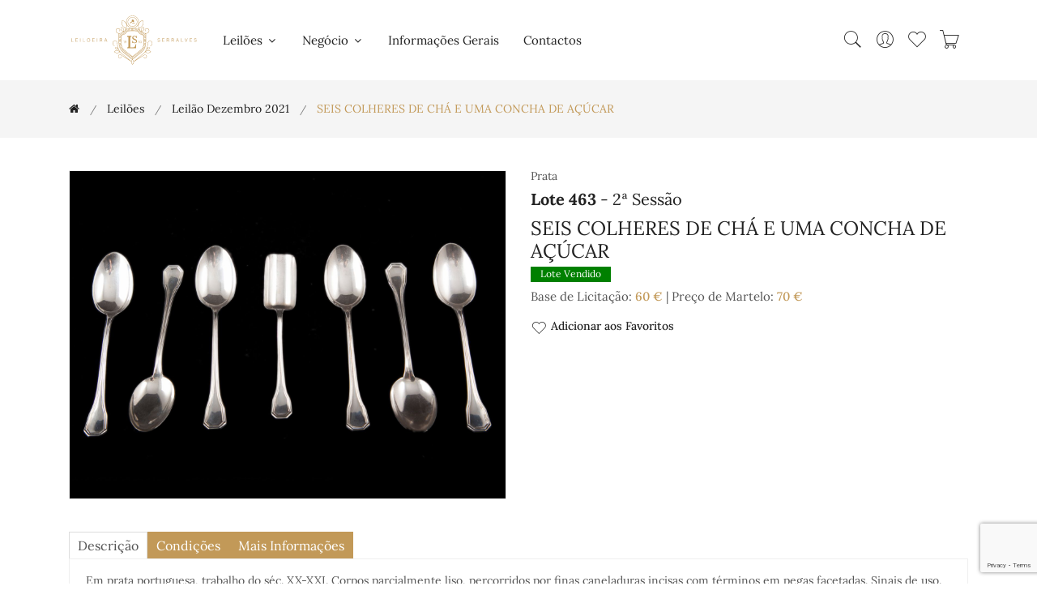

--- FILE ---
content_type: text/html; charset=UTF-8
request_url: https://serralvesantiguidades.com/lote/seis-colheres-de-cha-e-uma-concha-de-acucar-24243
body_size: 88066
content:
<!doctype html>
<html class="no-js" lang="pt">

    <head>
        <meta charset="utf-8">
        <meta http-equiv="x-ua-compatible" content="ie=edge">
        <meta name="viewport" content="width=device-width, initial-scale=1, shrink-to-fit=no">

        <title>SEIS COLHERES DE CHÁ E UMA CONCHA DE AÇÚCAR - Leiloeira Serralves</title>
        <meta name="author" content="Leiloeira Serralves"/>
        <meta name="copyright" content="Leiloeira Serralves 2026"/>
        <meta name="description" content="Lote 463: SEIS COLHERES DE CHÁ E UMA CONCHA DE AÇÚCAR"/>
        <meta name="keywords" content="Leiloeira Serralves"/>

        <!-- Favicon -->
        <link rel="apple-touch-icon" sizes="180x180" href="/serralves/assets/img/apple-touch-icon.png">
        <link rel="icon" type="image/png" sizes="32x32" href="/serralves/assets/img/favicon-32x32.png">
        <link rel="icon" type="image/png" sizes="16x16" href="/serralves/assets/img/favicon-16x16.png">

        <!-- CSS ============================================ -->
        <!-- Bootstrap CSS -->
        <link rel="stylesheet" href="/serralves/assets/css/vendor/bootstrap.min.css">
        <!-- Pe-icon-7-stroke CSS -->
        <link rel="stylesheet" href="/serralves/assets/css/vendor/pe-icon-7-stroke.css">
        <!-- Font-awesome CSS -->
        <link rel="stylesheet" href="/serralves/assets/css/vendor/font-awesome.min.css">
        <!-- Slick slider css -->
        <link rel="stylesheet" href="/serralves/assets/css/plugins/slick.min.css">
        <!-- animate css -->
        <link rel="stylesheet" href="/serralves/assets/css/plugins/animate.css">
        <!-- jquery UI css -->
        <link rel="stylesheet" href="/serralves/assets/css/plugins/jqueryui.min.css">
        <!-- ColorBox css -->
        <link rel="stylesheet" href="/serralves/assets/css/vendor/colorbox.css">
        <!-- main style css -->
        <link rel="stylesheet" href="/serralves/assets/css/style.css">
        <!-- Specific page CSS -->
        <style>
        </style>
        <!-- Global site tag (gtag.js) - Google Analytics -->
        <script async src="https://www.googletagmanager.com/gtag/js?id=G-P1FTF8KZYE"></script>
        <script>
            window.dataLayer = window.dataLayer || [];
            function gtag() {
                dataLayer.push(arguments);
            }
            gtag('js', new Date());

            gtag('config', 'G-P1FTF8KZYE');
        </script>
    </head>

    <body>
        <!-- Start Header Area -->
<header class="header-area">
    <!-- main header start -->
    <div class="main-header d-none d-lg-block">
        <!-- header middle area start -->
        <div class="header-main-area sticky">
            <div class="container">
                <div class="row align-items-center position-relative">

                    <!-- start logo area -->
                    <div class="col-lg-2">
                        <div class="logo">
                            <a href="/">
                                <img src="/serralves/assets/img/logo/logo.svg" alt="Leiloeira Serralves">
                            </a>
                        </div>
                    </div>
                    <!-- start logo area -->

                    <!-- main menu area start -->
                    <div class="col-lg-6 position-static">
                        <div class="main-menu-area">
                            <div class="main-menu">
                                <!-- main menu navbar start -->
                                <nav class="desktop-menu">
                                    <ul>
                                        <li class="menu-item-has-children"><a href="#">Leilões <i class="fa fa-angle-down"></i></a><ul class="dropdown"><li class=""><a href="/leiloes">A Decorrer</a></li><li class=""><a href="/leiloes/realizados">Já Realizados</a></li></ul></li><li class="menu-item-has-children"><a href="#">Negócio <i class="fa fa-angle-down"></i></a><ul class="dropdown"><li class=""><a href="/pages/condicoes-negociais" >Condições Negociais</a></li><li class=""><a href="/pages/como-vender" >Como Vender</a></li><li class=""><a href="/pages/durante-o-leilao" >Durante o Leilão</a></li><li class=""><a href="/pages/concluido-o-leilao" >Concluído o Leilão</a></li><li class=""><a href="/pages/centros-de-arbitragem" >Centros de Arbitragem</a></li></ul></li><li class=""><a href="/pages/informacoes-gerais" >Informações Gerais</a></li><li class=""><a href="/contactos">Contactos</a></li>                                    </ul>
                                </nav>
                                <!-- main menu navbar end -->
                            </div>
                        </div>
                    </div>
                    <!-- main menu area end -->

                    <!-- mini cart area start -->
                    <div class="col-lg-4">
                        <div class="header-right d-flex align-items-center justify-content-end">
                            <div class="header-configure-area">
                                <ul class="nav justify-content-end">
                                    <li class="header-search-container mr-0">
                                        <button class="search-trigger d-block"><i class="pe-7s-search"></i></button>
                                        <form action="/leiloes/leilao-vinhos-outubro-2025" class="header-search-box d-none animated jackInTheBox" id="search_formIndexForm" method="post" accept-charset="utf-8"><div style="display:none;"><input type="hidden" name="_method" value="POST"/></div><input name="data[Lot][search_text]" class="header-search-field" placeholder="Pesquisar..." type="text" id="LotSearchText"/>                                        <button class="header-search-btn"><i class="pe-7s-search"></i></button>
                                        </form>                                    </li>
                                    <li class="user-hover">
                                        <a href="/users/dashboard"><i class="pe-7s-user"></i></a>                                        <ul class="dropdown-list">
                                                                                            <li><a href="/users/register">Criar Conta</a></li>
                                                <li><a href="/users/login">Entrar</a></li>
                                                                                    </ul>
                                    </li>
                                    <li>
                                        <a id="user-favorite-count" href="/users/favorites" data-toggle="tooltip" title="Lotes Favoritos">
                                            <i class="pe-7s-like"></i>
                                                                                    </a>
                                    </li>
                                    <li>
                                        <a id="user-cart-count" href="#" class="minicart-btn" data-toggle="tooltip" title="Ordens de Compra no Carrinho">
                                            <i class="pe-7s-cart"></i>
                                                                                    </a>
                                    </li>
                                </ul>
                            </div>
                        </div>
                    </div>
                    <!-- mini cart area end -->

                </div>
            </div>
        </div>
        <!-- header middle area end -->
    </div>
    <!-- main header start -->

    <!-- mobile header start -->
    <!-- mobile header start -->
    <div class="mobile-header d-lg-none d-md-block sticky">
        <!--mobile header top start -->
        <div class="container-fluid">
            <div class="row align-items-center">
                <div class="col-12">
                    <div class="mobile-main-header">
                        <div class="mobile-logo">
                            <a href="/">
                                <img src="/serralves/assets/img/logo/logo.svg" alt="Leiloeira Serralves">
                            </a>
                        </div>
                        <div class="mobile-menu-toggler">
                            <div class="mini-cart-wrap">
                                <a id="user-cart-count-mobile" href="/orders/cart" >
                                            <i class="pe-7s-cart"></i>
                                                                                    </a>
                            </div>
                            <button class="mobile-menu-btn">
                                <span></span>
                                <span></span>
                                <span></span>
                            </button>
                        </div>
                    </div>
                </div>
            </div>
        </div>
        <!-- mobile header top start -->
    </div>
    <!-- mobile header end -->
    <!-- mobile header end -->

    <!-- offcanvas mobile menu start -->
    <!-- off-canvas menu start -->
    <aside class="off-canvas-wrapper">
        <div class="off-canvas-overlay"></div>
        <div class="off-canvas-inner-content">
            <div class="btn-close-off-canvas">
                <i class="pe-7s-close"></i>
            </div>

            <div class="off-canvas-inner">
                <!-- search box start -->
                <div class="search-box-offcanvas">
                    <form action="/leiloes/leilao-vinhos-outubro-2025" id="search_formIndexForm" method="post" accept-charset="utf-8"><div style="display:none;"><input type="hidden" name="_method" value="POST"/></div><input name="data[Lot][search_text]" placeholder="Pesquisar..." type="text" id="LotSearchText"/>                    <button class="search-btn"><i class="pe-7s-search"></i></button>
                    </form>                </div>
                <!-- search box end -->

                <!-- mobile menu start -->
                <div class="mobile-navigation">

                    <!-- mobile menu navigation start -->
                    <nav>
                        <ul class="mobile-menu">
                            <li class="menu-item-has-children"><a href="#">Leilões <i class="fa fa-angle-down"></i></a><ul class="dropdown"><li class=""><a href="/leiloes">A Decorrer</a></li><li class=""><a href="/leiloes/realizados">Já Realizados</a></li></ul></li><li class="menu-item-has-children"><a href="#">Negócio <i class="fa fa-angle-down"></i></a><ul class="dropdown"><li class=""><a href="/pages/condicoes-negociais" >Condições Negociais</a></li><li class=""><a href="/pages/como-vender" >Como Vender</a></li><li class=""><a href="/pages/durante-o-leilao" >Durante o Leilão</a></li><li class=""><a href="/pages/concluido-o-leilao" >Concluído o Leilão</a></li><li class=""><a href="/pages/centros-de-arbitragem" >Centros de Arbitragem</a></li></ul></li><li class=""><a href="/pages/informacoes-gerais" >Informações Gerais</a></li><li class=""><a href="/contactos">Contactos</a></li>                        </ul>
                    </nav>
                    <!-- mobile menu navigation end -->
                </div>
                <!-- mobile menu end -->

                <div class="mobile-settings">
                    <ul class="nav">
                        <li>
                            <div class="dropdown mobile-top-dropdown">
                                <a href="#" class="dropdown-toggle" id="myaccount" data-toggle="dropdown"
                                   aria-haspopup="true" aria-expanded="false">
                                    Conta Pessoal                                    <i class="fa fa-angle-down"></i>
                                </a>
                                <div class="dropdown-menu" aria-labelledby="myaccount">
                                                                            <a href="/users/register" class="dropdown-item">Criar Conta</a>                                        <a href="/users/login" class="dropdown-item">Entrar</a>                                                                    </div>
                            </div>
                        </li>
                    </ul>
                </div>

                <!-- offcanvas widget area start -->
                <div class="offcanvas-widget-area">

                    <div class="off-canvas-social-widget">
                        <a href="tel:226 182 469"><i class="fa fa-phone"></i></a>
                        <a href="mailto:serralvesantiguidades@gmail.com"><i class="fa fa-envelope-o"></i></a>
                        <a href="https://www.facebook.com/Leiloeira-Serralves-151218652290512" target="_blank"><i class="fa fa-facebook"></i></a>
                        <a href="https://www.instagram.com/leiloeira_serralves/" target="_blank"><i class="fa fa-instagram"></i></a>

                    </div>
                </div>
                <!-- offcanvas widget area end -->
            </div>
        </div>
    </aside>
    <!-- off-canvas menu end -->
    <!-- offcanvas mobile menu end -->
</header>
<!-- end Header Area -->
        <main>
            <!-- breadcrumb area start -->
<div class="breadcrumb-area">
    <div class="container">
        <div class="row">
            <div class="col-12">
                <div class="breadcrumb-wrap">
                    <nav aria-label="breadcrumb">
                        <ul container="ul" li_class="breadcrumb-item" class="breadcrumb"><li class="first breadcrumb-item"><a href="/"><a href="/"><i class="fa fa-home"></i></a></a></li><li class=" breadcrumb-item"><a href="/leiloes">Leilões</a></li><li class=" breadcrumb-item"><a href="/leiloes/leilao-dezembro-2021">Leilão Dezembro 2021</a></li><li class="active breadcrumb-item">SEIS COLHERES DE CHÁ E UMA CONCHA DE AÇÚCAR</li></ul>                    </nav>
                </div>
            </div>
        </div>
    </div>
</div>
<!-- breadcrumb area end -->

<div class="shop-main-wrapper section-padding pb-0">
    <div class="container">
        <div class="row">
            <!-- product details wrapper start -->
            <div class="col-lg-12 order-1 order-lg-2">
                <!-- product details inner end -->
                <div class="product-details-inner">
                    <div class="row">
                        <div class="col-lg-6">
                            <div class="product-large-slider">
                                                                        <div class="pro-large-img img-zoom-disabled">
                                            <a href="/files/35454/1165.jpg" class="img-fluid colorbox"><img src="/files/35454/1165.jpg" alt="SEIS COLHERES DE CHÁ E UMA CONCHA DE AÇÚCAR"/></a>                                        </div>
                                                                    </div>
                                                    </div>
                        <div class="col-lg-6">
                            <div class="product-details-des">
                                <div class="manufacturer-name">
                                    Prata                                </div>
                                <h4 class="product-name"><strong>Lote 463</strong> - 2ª Sessão</h4>                                <h3 class="product-name">SEIS COLHERES DE CHÁ E UMA CONCHA DE AÇÚCAR</h3>
                                                                                                    <div class="product-tag sold">
                                        <span>Lote Vendido</span>
                                    </div>
                                
                                <div class="price-box mb-2">
                                                                        Base de Licitação: <span class="price-regular"><a href="#" data-lot_id="24243" class="ShowPriceButton">60&nbsp;&euro;</a></span> | Preço de Martelo: <span class="price-regular"><a href="#" data-lot_id="24243" data-price="70.00" class="ShowPriceButton">70&nbsp;&euro;</a></span>                                                                    </div>


                                                                <div class="useful-links">
                                                                        <a href="#" data-toggle="tooltip" data-lot_id="24243" title="Adicionar aos Favoritos" class="addfavoritebutton"><i class="pe-7s-like"></i>Adicionar aos Favoritos</a>
                                </div>
                            </div>
                        </div>
                    </div>
                </div>
                <!-- product details inner end -->

                <!-- product details reviews start -->
                <div class="product-details-reviews section-padding pb-0">
                    <div class="row">
                        <div class="col-lg-12">
                            <div class="product-review-info">
                                <ul class="nav review-tab">
                                    <li>
                                        <a class="active" data-toggle="tab" href="#tab_one">descrição</a>
                                    </li>
                                    <li>
                                        <a data-toggle="tab" href="#tab_two">Condições</a>
                                    </li>
                                    <li>
                                        <a id="show_info_form" data-toggle="tab" href="#tab_three">Mais Informações</a>
                                    </li>
                                </ul>
                                <div class="tab-content reviews-tab">
                                    <div class="tab-pane fade show active" id="tab_one">
                                        <div class="tab-one">
                                            <p>Em prata portuguesa, trabalho do séc. XX-XXI. Corpos parcialmente liso, percorridos por finas caneladuras incisas com términos em pegas facetadas. Sinais de uso.</p>

<p>Contraste: Águia 925 - Marca de garantia da prata do toque 0,925/1000, usada na contrastaria de Lisboa de 1985-2020.</p>

<p>Peso total aprox: 117,8 gr.</p>

<p>Dim: 12,3 cm (Colher de chá)</p>

<p>Dim: 11,2 cm (Concha de açúcar)</p>
                                        </div>
                                    </div>
                                    <div class="tab-pane fade" id="tab_two">
                                        <p>A Sociedade Comercial &ldquo;Leiloeira Serralves, Lda&quot;, sujeita a sua actividade de leiloeira &agrave;s condi&ccedil;&otilde;es negociais constantes do articulado seguinte, e ainda a quaisquer outras expressas em local pr&oacute;prio. A refer&ecirc;ncia, em ep&iacute;grafes, a condi&ccedil;&otilde;es negociais para com os compradores e para com os vendedores tem por mera finalidade simplificar e facilitar a consulta do articulado, que constitui um todo e como tal dever&aacute; sempre ser entendido.</p>

<p><strong>A - CONDI&Ccedil;&Otilde;ES PREDOMINANTEMENTE RELATIVAS AOS COMPRADORES</strong></p>

<p><strong>A.1. Registo</strong></p>

<p><strong>ART. 1&ordm;</strong>&nbsp;- Para poder licitar, um potencial comprador dever&aacute; ser maior, registar-se antecipadamente e possuir um n&uacute;mero de licita&ccedil;&atilde;o, devendo constar obrigatoriamente do registo o nome, a morada, o n&uacute;mero do telefone, o n&uacute;mero de contribuinte e a assinatura do potencial comprador ou seu representante com poderes para o acto, declarando conhecer e aceitar as presentes Condi&ccedil;&otilde;es Negociais.<br />
<strong>ART. 2&ordm;</strong>&nbsp;- A &quot;Leiloeira Serralves, Lda&quot; reserva-se o direito de, no acto de registo ou em momento posterior, solicitar a apresenta&ccedil;&atilde;o do original de um documento de identifica&ccedil;&atilde;o v&aacute;lido e em vigor ao potencial comprador.<br />
<strong>ART. 3&ordm;</strong>&nbsp;- A &quot;Leiloeira Serralves, Lda&quot; reserva-se igualmente o direito de, no acto de registo ou em momento posterior, solicitar a qualquer potencial comprador a apresenta&ccedil;&atilde;o de uma garantia, que a &quot;Leiloeira Serralves, Lda&quot;, de acordo com a sua pol&iacute;tica comercial e de cr&eacute;dito e de acordo com o hist&oacute;rico do potencial comprador, considere razo&aacute;vel, tanto quanto &agrave; forma como quanto ao montante.<br />
<strong>ART. 4&ordm;</strong>&nbsp;- A &quot;Leiloeira Serralves, Lda&quot; reserva-se ainda o direito de recusar o registo ou ignorar um qualquer lance a quem n&atilde;o tiver pontualmente cumprido obriga&ccedil;&otilde;es, designadamente de pagamento e levantamento de um ou mais bens, em leil&otilde;es anteriores.<br />
<strong>ART. 5&ordm;</strong>&nbsp;- A &quot;Leiloeira Serralves, Lda&quot; considera que quem solicita o seu registo como potencial comprador actua por si, s&oacute; podendo actuar em representa&ccedil;&atilde;o de outrem mediante a entrega de procura&ccedil;&atilde;o juridicamente v&aacute;lida para o efeito, at&eacute; dois (2) dias &uacute;teis antes da venda do bem. No caso de, a final, a procura&ccedil;&atilde;o ser validamente contestada pelo suposto representado, ser&aacute; considerado comprador o suposto representante e licitante.</p>

<p><strong>A.2. Licita&ccedil;&atilde;o e compra</strong></p>

<p><strong>ART. 6&ordm;</strong>&nbsp;- Sempre que um potencial comprador pretenda certificar-se da efectiva licita&ccedil;&atilde;o de determinado ou de determinados bens, dever&aacute; comparecer e licitar pessoalmente no respectivo leil&atilde;o, considerando a &quot;Leiloeira Serralves, Lda&quot; que a presen&ccedil;a do potencial comprador &eacute;, em qualquer caso, a forma mais adequada de salvaguardar os seus interesses.<br />
<strong>a)</strong>&nbsp;sem preju&iacute;zo do disposto nos artigos anteriores, a &quot;Leiloeira Serralves, Lda&quot; poder&aacute; todavia licitar em nome e por conta dos potenciais compradores que expressamente o solicitem, atrav&eacute;s de impresso pr&oacute;prio e nos termos das condi&ccedil;&otilde;es dele constantes, desde que o mesmo seja recebido tr&ecirc;s horas antes do in&iacute;cio da respectiva sess&atilde;o;<br />
<strong>b)</strong>&nbsp;mediante solicita&ccedil;&atilde;o dos potenciais compradores, recebida com a anteced&ecirc;ncia m&iacute;nima de tr&ecirc;s horas em rela&ccedil;&atilde;o ao in&iacute;cio da respectiva sess&atilde;o, a &quot;Leiloeira Serralves, Lda&quot; disponibiliza-se igualmente para efectuar as dilig&ecirc;ncias razo&aacute;veis para os contactar telefonicamente, por forma a permitir a sua participa&ccedil;&atilde;o, por essa via, na licita&ccedil;&atilde;o de um ou mais bens previamente determinados;<br />
<strong>c)</strong>&nbsp;o servi&ccedil;o de execu&ccedil;&atilde;o de ordens de compra e o servi&ccedil;o de licita&ccedil;&atilde;o por telefone, referidos nas al&iacute;neas anteriores, s&atilde;o prestados a t&iacute;tulo de cortesia aos potenciais compradores que n&atilde;o possam estar presentes e t&ecirc;m car&aacute;cter confidencial e gratuito; a &quot;Leiloeira Serralves, Lda&quot; efectuar&aacute; todas as dilig&ecirc;ncias razo&aacute;veis ao seu alcance para a sua correcta e pontual execu&ccedil;&atilde;o; todavia, nem a &quot;Leiloeira Serralves, Lda&quot; nem os seus representantes, trabalhadores ou colaboradores poder&atilde;o, em caso algum, ser responsabilizados por qualquer erro ou omiss&atilde;o, ainda que culposos, que eventualmente possa ocorrer na sua execu&ccedil;&atilde;o.<br />
<strong>ART. 7&ordm;</strong>&nbsp;- Cabe ao pregoeiro decidir, com total poder discricion&aacute;rio, o montante em que os lances evoluem na licita&ccedil;&atilde;o de cada bem.<br />
<strong>ART. 8&ordm;</strong>&nbsp;- A &quot;Leiloeira Serralves, Lda&quot; considera comprador aquele que, por si ou representado por terceiro com poderes para o acto, licitar e arrematar o bem pelo valor mais alto, cabendo ao pregoeiro decidir, com total poder discricion&aacute;rio, qualquer d&uacute;vida que ocorra, incluindo retirar qualquer bem do leil&atilde;o ou voltar a p&ocirc;r o bem em venda no valor em que se suscitou a d&uacute;vida.<br />
<strong>ART. 9&ordm;</strong>&nbsp;- A &quot;Leiloeira Serralves, Lda&quot; n&atilde;o actua, em circunst&acirc;ncia alguma, em seu pr&oacute;prio nome como compradora dos bens que coloca em leil&atilde;o.</p>

<p><strong>A.3. Pagamento e levantamento</strong></p>

<p><strong>ART. 10&ordm;</strong>&nbsp;- O comprador obriga-se a pagar &agrave; &quot;Leiloeira Serralves, Lda&quot; a quantia total devida pela venda do bem, ou seja, o montante da arremata&ccedil;&atilde;o acrescido de uma comiss&atilde;o de 15,00%, e sobre a mesma comiss&atilde;o 23% de Imposto de Valor Acrescentado o que perfaz um total de 18,45%, de acordo com o Regime Especial de Vendas de Bens em Leil&atilde;o.<br />
<strong>ART.11&ordm;</strong>&nbsp;- O comprador obriga-se a proceder ao pagamento referido no artigo anterior e a levantar o bem durante os dois (2) dias &uacute;teis seguintes &agrave; data da respectiva compra, podendo ser exigido, no momento da arremata&ccedil;&atilde;o, um sinal de 30% do valor da mesma que n&atilde;o esteja coberto por garantia. Decorrido o referido prazo de dois (2) dias &uacute;teis, a &quot;Leiloeira Serralves, Lda&quot; reserva-se o direito de cobrar juros &agrave; taxa legal para as opera&ccedil;&otilde;es comerciais.<br />
<strong>ART. 12&ordm;</strong>&nbsp;- A titularidade sobre o bem s&oacute; se transfere para o comprador depois de paga &agrave; &quot;Leiloeira Serralves, Lda&quot; a quantia total da venda em numer&aacute;rio, cheque visado. No caso de o pagamento se efectuar atrav&eacute;s de cheque n&atilde;o visado, s&oacute; se considera paga a quantia total da venda depois de boa cobran&ccedil;a, independentemente do bem poder estar j&aacute; na posse do comprador. At&eacute; &agrave; transfer&ecirc;ncia de titularidade, nos termos previstos no par&aacute;grafo anterior, o bem permanece propriedade do vendedor.<br />
<strong>ART. 13&ordm;</strong>&nbsp;- O levantamento de qualquer bem s&oacute; ser&aacute; autorizado depois de paga a quantia total da venda.<br />
<strong>ART. 14&ordm;</strong>&nbsp;- O levantamento e transporte de um bem &eacute; da inteira responsabilidade do comprador, considerando-se que qualquer ajuda prestada pela &quot;Leiloeira Serralves, Lda&quot; seus representantes, trabalhadores ou colaboradores o &eacute; a t&iacute;tulo de cortesia, n&atilde;o podendo decorrer qualquer tipo de responsabilidade pelo facto. A eventual indica&ccedil;&atilde;o de empresa ou pessoa para o fazerem exclui, igualmente, qualquer responsabilidade da &quot;Leiloeira Serralves, Lda&quot;, seus representantes, trabalhadores ou colaboradores.<br />
<strong>ART. 15&ordm;</strong>&nbsp;- Levantado o bem, ou decorrido o prazo de dois (2) dias &uacute;teis contados da data da respectiva compra sem que o bem seja levantado pelo comprador, ficar&aacute; este respons&aacute;vel pela perda ou dano, incluindo furto ou roubo, que possa ocorrer no bem. O comprador fica igualmente respons&aacute;vel por todas as despesas de remo&ccedil;&atilde;o, armazenamento e/ou seguro do bem a que haja lugar.<br />
<strong>ART. 16&ordm;</strong>&nbsp;- Qualquer perda ou dano, incluindo furto ou roubo, tendo por objecto algum bem arrematado e n&atilde;o levantado, que ocorra no prazo de dois (2) dias &uacute;teis a que se refere o artigo 11&ordm;, apenas confere ao comprador o direito a receber quantia igual &agrave; paga at&eacute; esse momento pelo bem, n&atilde;o tendo direito a qualquer compensa&ccedil;&atilde;o, indemniza&ccedil;&atilde;o ou juros.<br />
<strong>ART. 17&ordm;</strong>&nbsp;- Caso o comprador n&atilde;o proceda ao pagamento da quantia total da venda no prazo de dez (10) dias contados da data da arremata&ccedil;&atilde;o do bem, a &quot;Leiloeira Serralves, Lda&quot; poder&aacute;, a todo o tempo, por si e em representa&ccedil;&atilde;o do vendedor, e sem que o comprador possa exigir quaisquer compensa&ccedil;&otilde;es ou indemniza&ccedil;&otilde;es por tal facto:<br />
<strong>a)</strong>&nbsp;intentar ac&ccedil;&atilde;o judicial de cobran&ccedil;a da quantia total da venda;<br />
<strong>b)</strong>&nbsp;notificar o comprador da anula&ccedil;&atilde;o da venda, sem preju&iacute;zo do direito da &quot;Leiloeira Serralves, Lda&quot; de receber a comiss&atilde;o devida pelo comprador e da consequente possibilidade de ser intentada ac&ccedil;&atilde;o judicial para cobran&ccedil;a desta.<br />
As alternativas que antecedem dever&atilde;o ser entendidas sem preju&iacute;zo de quaisquer outros direitos de que a &quot;Leiloeira Serralves, Lda&quot; possa ser titular, incluindo o direito de reclamar o pagamento de juros e das despesas de remo&ccedil;&atilde;o, armazenamento e/ou seguro do bem a que haja lugar. De igual forma, o facto de a &quot;Leiloeira Serralves, Lda&quot; optar inicialmente pela hip&oacute;tese prevista em a) dever&aacute; ser entendido sem preju&iacute;zo do direito de, a todo o tempo, p&ocirc;r termo a tal ac&ccedil;&atilde;o e anular a venda nos termos previstos em b).<br />
<strong>ART. 18&ordm;</strong>&nbsp;- O comprador autoriza expressamente a &quot;Leiloeira Serralves, Lda&quot; a fotografar, publicar, publicitar e utilizar, sob qualquer forma e a todo o tempo, para fins comerciais, culturais, acad&eacute;micos ou outros, relacionados ou n&atilde;o com a realiza&ccedil;&atilde;o do leil&atilde;o, a imagem e a descri&ccedil;&atilde;o de todos os bens que atrav&eacute;s dela tenham sido adquiridos.</p>

<p><strong>A.4. Responsabilidade da &quot;Leiloeira Serralves, Lda&quot;</strong></p>

<p><strong>ART. 19&ordm;</strong>&nbsp;- A &quot;Leiloeira Serralves, Lda&quot; responsabiliza-se pela exactid&atilde;o das descri&ccedil;&otilde;es (entende-se como tal as refer&ecirc;ncias &agrave; &eacute;poca, ao estilo, ao autor, aos materiais e ao estado de conserva&ccedil;&atilde;o) dos bens efectuadas nos seus cat&aacute;logos, sem preju&iacute;zo de as poder corrigir p&uacute;blica e verbalmente at&eacute; ao momento da venda.<br />
<strong>ART. 20&ordm;</strong>&nbsp;- Todos os bens s&atilde;o vendidos no estado de conserva&ccedil;&atilde;o em que se encontram, cabendo aos potenciais compradores confirmar pessoalmente, atrav&eacute;s do pr&eacute;vio exame do bem, a exactid&atilde;o da descri&ccedil;&atilde;o constante do cat&aacute;logo, designadamente no que diz respeito a eventuais restauros, faltas ou defeitos que ali se mencionem.<br />
<strong>a)</strong>&nbsp;no caso de bens cuja constitui&ccedil;&atilde;o inclua mecanismos, tais como rel&oacute;gios ou caixas de m&uacute;sica, sempre que a descri&ccedil;&atilde;o do bem no cat&aacute;logo n&atilde;o refira expressamente a eventual &quot;necessidade de conserto do mecanismo&quot; ou express&atilde;o equivalente, deve entender-se que o mecanismo do bem se encontra em funcionamento;<br />
<strong>b)</strong>&nbsp;nos casos previstos na al&iacute;nea anterior, a responsabilidade da &quot;Leiloeira Serralves, Lda&quot; restringe-se ao mero funcionamento do mecanismo, e n&atilde;o ao seu perfeito funcionamento, e cessa, em qualquer caso, no momento do levantamento do bem pelo comprador.<br />
<strong>ART. 21&ordm;</strong>&nbsp;- Verificando-se a exist&ecirc;ncia de discrep&acirc;ncia relevante (i.e., que implique significativa altera&ccedil;&atilde;o do valor do bem) entre a descri&ccedil;&atilde;o e a realidade do bem no momento da arremata&ccedil;&atilde;o, pode o comprador, e s&oacute; este, durante o prazo de seis meses contado da data da arremata&ccedil;&atilde;o, solicitar a devolu&ccedil;&atilde;o da quantia total da venda mediante a restitui&ccedil;&atilde;o do bem, no estado de conserva&ccedil;&atilde;o em que se encontrava no momento da arremata&ccedil;&atilde;o, n&atilde;o tendo, no entanto, direito a qualquer compensa&ccedil;&atilde;o, indemniza&ccedil;&atilde;o ou juros.<br />
<strong>ART. 22&ordm;</strong>&nbsp;- Incumbe ao comprador a demonstra&ccedil;&atilde;o da exist&ecirc;ncia de discrep&acirc;ncia relevante entre a descri&ccedil;&atilde;o e a realidade do bem, nos termos e para os efeitos dos artigos anteriores.<br />
<strong>ART. 23&ordm;</strong>&nbsp;- A &quot;Leiloeira Serralves, Lda&quot; poder&aacute; exigir ao comprador reclamante a apresenta&ccedil;&atilde;o de uma exposi&ccedil;&atilde;o escrita acompanhada por peritagem subscrita por perito reconhecido no mercado nacional ou internacional, sem preju&iacute;zo do direito que lhe assiste, em qualquer caso, e a todo o tempo, de contrapor &agrave; peritagem apresentada outra de valor equivalente.<br />
<strong>ART. 24&ordm;</strong>&nbsp;- As fotografias ou representa&ccedil;&otilde;es do bem no cat&aacute;logo destinam-se, exclusivamente, &agrave; identifica&ccedil;&atilde;o do bem sujeito a venda.<br />
<strong>ART. 25&ordm;</strong>&nbsp;- A &quot;Leiloeira Serralves, Lda&quot; n&atilde;o &eacute; respons&aacute;vel perante comprador de bem que, por facto imput&aacute;vel ao vendedor ou a terceiro, venha a ser objecto de reclama&ccedil;&otilde;es ou reivindica&ccedil;&otilde;es de terceiros e/ou apreendido, a t&iacute;tulo provis&oacute;rio ou definitivo, pelas autoridades competentes, independentemente da data em que haja sido determinada ou efectivada a respectiva reclama&ccedil;&atilde;o, reivindica&ccedil;&atilde;o ou apreens&atilde;o, e da natureza ou montante de quaisquer preju&iacute;zos, perdas ou danos que para o comprador possam decorrer desse facto, os quais dever&atilde;o ser reclamados pelo comprador directamente ao vendedor ou terceiro causador.<br />
<strong>ART. 26&ordm;</strong>&nbsp;- A &quot;Leiloeira Serralves, Lda&quot; n&atilde;o &eacute; igualmente respons&aacute;vel perante o comprador de bem que venha a ser impedido de sair do pa&iacute;s, designadamente ao abrigo da legisla&ccedil;&atilde;o de protec&ccedil;&atilde;o do patrim&oacute;nio cultural, independentemente da data em que haja sido efectivada a respectiva inventaria&ccedil;&atilde;o, arrolamento ou classifica&ccedil;&atilde;o, e da natureza ou montante de quaisquer preju&iacute;zos, perdas ou danos que para o comprador possam decorrer desse impedimento, os quais dever&atilde;o ser reclamados pelo comprador directamente ao vendedor ou terceiro causador.<br />
<strong>ART. 27&ordm;</strong>&nbsp;- Excepto em caso de dolo, a eventual responsabilidade da &quot;Leiloeira Serralves, Lda&quot; perante o comprador fica, em qualquer caso, limitada ao montante efectivamente pago por este pela aquisi&ccedil;&atilde;o do bem.</p>

<p><strong>B - CONDI&Ccedil;&Otilde;ES PREDOMINANTEMENTE RELATIVAS AOS VENDEDORES</strong></p>

<p><strong>B.1. Contrato</strong></p>

<p><strong>ART. 28&ordm;</strong>&nbsp;- A &quot;Leiloeira Serralves, Lda&quot; n&atilde;o &eacute; propriet&aacute;ria de nenhum dos bens que coloca em leil&atilde;o, nem em circunst&acirc;ncia alguma actua em seu pr&oacute;prio nome como vendedora dos mesmos.<br />
<strong>ART. 29&ordm;</strong>&nbsp;- O vendedor de um bem e a &quot;Leiloeira Serralves, Lda&quot; est&atilde;o vinculados entre si a partir do momento em que seja assinado por ambas as partes o respectivo contrato de presta&ccedil;&atilde;o de servi&ccedil;os, adiante designado por &ldquo;Contrato&rdquo;.<br />
<strong>ART. 30&ordm;</strong>&nbsp;- Do Contrato dever&atilde;o constar obrigatoriamente:<br />
<strong>a)</strong>&nbsp;a identifica&ccedil;&atilde;o completa do vendedor e, se for o caso, do seu representante;<br />
<strong>b)</strong>&nbsp;a identifica&ccedil;&atilde;o e a descri&ccedil;&atilde;o, ainda que sum&aacute;ria, do bem;<br />
<strong>c)</strong>&nbsp;o pre&ccedil;o m&iacute;nimo de venda do bem acordado pelas partes;<br />
<strong>d)</strong>&nbsp;a comiss&atilde;o devida pelo vendedor &agrave; &quot;Leiloeira Serralves, Lda&quot;;<br />
<strong>e)</strong>&nbsp;as taxas devidas relativas ao seguro e &agrave; inventaria&ccedil;&atilde;o do bem;<br />
<strong>f)</strong>&nbsp;quaisquer outras taxas acordadas pelas partes, nomeadamente as relativas a transportes, fotografias, etc.;<br />
<strong>g)</strong>&nbsp;a assinatura do vendedor ou seu representante com poderes para o acto, declarando conhecer e aceitar as presentes Condi&ccedil;&otilde;es Negociais e as condi&ccedil;&otilde;es particulares a que haja lugar.<br />
<strong>ART. 31&ordm;</strong>&nbsp;- Ao celebrar o Contrato, o vendedor:<br />
<strong>a)</strong>&nbsp;garante ser propriet&aacute;rio e leg&iacute;timo possuidor do bem, tendo em qualquer caso o expresso dever de informar sobre a eventual inventaria&ccedil;&atilde;o ou arrolamento do bem pelas entidades oficiais;<br />
<strong>b)</strong>&nbsp;garante n&atilde;o ter ocultado &agrave; &quot;Leiloeira Serralves, Lda&quot; quaisquer elementos ou informa&ccedil;&otilde;es que, se tivessem sido por esta conhecidos, fossem suscept&iacute;veis de modificar a vontade desta em contratar ou de alterar a descri&ccedil;&atilde;o do bem e/ou o valor que lhe &eacute; atribu&iacute;do;<br />
<strong>c)</strong>&nbsp;obriga-se a entregar o bem ou a mant&ecirc;-lo &agrave; disposi&ccedil;&atilde;o da &quot;Leiloeira Serralves, Lda&quot; e do comprador, logo e sempre que tal lhe seja solicitado.<br />
<strong>ART. 32&ordm;</strong>&nbsp;- No caso de o vendedor ser representado por um terceiro, o disposto no artigo anterior aplica-se a este &uacute;ltimo, com as devidas adapta&ccedil;&otilde;es, mais se obrigando o representante a apresentar &agrave; &quot;Leiloeira Serralves, Lda&quot; documentos que titulem a respectiva rela&ccedil;&atilde;o com o propriet&aacute;rio vendedor.<br />
<strong>ART. 33&ordm;</strong>&nbsp;- A &quot;Leiloeira Serralves, Lda&quot; reserva-se o direito de solicitar a apresenta&ccedil;&atilde;o de documentos comprovativos da propriedade do bem, designadamente documentos que titulem a respectiva aquisi&ccedil;&atilde;o pelo vendedor.<br />
<strong>ART. 34&ordm;</strong>&nbsp;- A &quot;Leiloeira Serralves, Lda&quot; reserva-se igualmente o direito de, a todo o tempo, efectuar ou mandar efectuar exames e/ou peritagens ao bem, de forma a confirmar ou infirmar a respectiva descri&ccedil;&atilde;o efectuada no Contrato. No caso de tais exames ou peritagens permitirem concluir que o Contrato n&atilde;o se encontra materialmente correcto, poder&aacute; a &quot;Leiloeira Serralves, Lda&quot; denunci&aacute;-lo ou resolv&ecirc;-lo e, no caso de o vendedor ter actuado com dolo ou neglig&ecirc;ncia grosseira na negocia&ccedil;&atilde;o e celebra&ccedil;&atilde;o do Contrato, dever&aacute; indemnizar a &quot;Leiloeira Serralves, Lda&quot; pelos danos e preju&iacute;zos por esta sofrida, incluindo o dano de imagem no caso de a venda do bem j&aacute; ter sido publicitada. Poder&aacute; ainda a &quot;Leiloeira Serralves, Lda&quot; denunciar ou resolver o Contrato, sem que por isso tenha o vendedor direito a qualquer indemniza&ccedil;&atilde;o, no caso de tais exames ou peritagens n&atilde;o se revelarem conclusivos mas, ainda assim, subsistirem para a &quot;Leiloeira Serralves, Lda&quot; fundadas d&uacute;vidas sobre a correc&ccedil;&atilde;o material do Contrato.<br />
<strong>ART. 35&ordm;</strong>&nbsp;- O vendedor autoriza expressamente a &quot;Leiloeira Serralves, Lda&quot; a fotografar, publicar, publicitar e utilizar, sob qualquer forma, para fins comerciais, culturais, acad&eacute;micos ou outros, a imagem e a descri&ccedil;&atilde;o de todos os bens objecto do Contrato.<br />
<strong>ART. 36&ordm;</strong>&nbsp;- O Contrato apenas pode ser alterado por m&uacute;tuo acordo, sem preju&iacute;zo de, no cat&aacute;logo onde venha a ser inclu&iacute;do o bem, a &quot;Leiloeira Serralves, Lda&quot; poder alterar a descri&ccedil;&atilde;o e aumentar o pre&ccedil;o m&iacute;nimo de venda do bem constantes do Contrato, assim como estabelecer livremente o n&uacute;mero de bens a colocar em cada lote.</p>

<p><strong>B.2. Responsabilidade</strong></p>

<p>ART. 37&ordm; - O transporte para, e o dep&oacute;sito do bem nas, instala&ccedil;&otilde;es da&quot;Leiloeira Serralves, Lda&quot;, bem como o seu posterior levantamento e transporte em caso de n&atilde;o venda, s&atilde;o da inteira responsabilidade do vendedor, considerando-se que qualquer ajuda prestada pela &quot;Leiloeira Serralves, Lda&quot;, seus representantes, trabalhadores ou colaboradores, o &eacute; a t&iacute;tulo de cortesia, n&atilde;o podendo recair qualquer tipo de responsabilidade sobre eles pelo facto. A eventual indica&ccedil;&atilde;o de empresa ou pessoa para o fazerem exclui, igualmente, qualquer responsabilidade da &quot;Leiloeira Serralves, Lda&quot;, seus representantes, trabalhadores ou colaboradores.<br />
<strong>ART. 38&ordm;</strong>&nbsp;- Quaisquer perdas ou danos, incluindo furto ou roubo, que ocorram num bem enquanto este estiver na posse do vendedor, mesmo depois de assinado o Contrato, s&atilde;o da sua inteira e exclusiva responsabilidade, encontrando-se este obrigado a indemnizar a &quot;Leiloeira Serralves, Lda&quot; e/ou o comprador por todos os danos e preju&iacute;zos sofridos.<br />
<strong>ART. 39&ordm;</strong>&nbsp;- Sem preju&iacute;zo do disposto nos artigos 15&ordm; (em que a responsabilidade j&aacute; &eacute; do comprador) e 48&ordm; (em que a responsabilidade tornou a ser do vendedor), a &quot;Leiloeira Serralves, Lda&quot; apenas se responsabiliza pelos bens que estejam depositados nas suas instala&ccedil;&otilde;es desde que o respectivo Contrato esteja devidamente assinado pelas partes ou que os bens lhe tenham sido formalmente confiados para efeitos de identifica&ccedil;&atilde;o e avalia&ccedil;&atilde;o.<br />
<strong>ART. 40&ordm;</strong>&nbsp;- A responsabilidade da &quot;Leiloeira Serralves, Lda&quot; por eventuais perdas ou danos, incluindo furto ou roubo, que possam ocorrer em bens que lhe tenham sido formalmente confiados, nos termos do n&uacute;mero anterior, est&aacute; coberta por seguro pelo valor da reserva acordada.</p>

<p><strong>B.3. Pagamento</strong></p>

<p><strong>ART. 41&ordm;</strong>&nbsp;- O vendedor autoriza expressamente a &quot;Leiloeira Serralves, Lda&quot; a deduzir do montante da arremata&ccedil;&atilde;o:<br />
<strong>a)</strong>&nbsp;a comiss&atilde;o que lhe &eacute; devida nos termos do Contrato, acrescida do IVA &agrave; taxa legal; e<br />
<strong>b)</strong>&nbsp;o valor dos servi&ccedil;os e outros pagamentos devidos nos termos do Contrato, acrescidos do IVA &agrave; taxa legal.<br />
<strong>ART. 42&ordm;</strong>&nbsp;- No caso de venda do bem, e recebido do comprador o valor total da venda, a &quot;Leiloeira Serralves, Lda&quot; obriga-se a entregar ao vendedor a quantia da venda, deduzidas as comiss&otilde;es, servi&ccedil;os e impostos devidos, trinta (30) dias ap&oacute;s a data da realiza&ccedil;&atilde;o da &uacute;ltima sess&atilde;o do respectivo leil&atilde;o, cabendo ao vendedor contactar a &quot;Leiloeira Serralves, Lda&quot; para o efeito.<br />
<strong>ART. 43&ordm;</strong>&nbsp;- No caso de o bem vendido constituir uma obra de arte original, na acep&ccedil;&atilde;o do art.&ordm; 54&ordm; do C&oacute;digo do Direito de Autor e dos Direitos Conexos (na redac&ccedil;&atilde;o que lhe foi dada pela Lei n.&ordm; 24/2006, de 30 de Junho), a quantia l&iacute;quida a receber pelo vendedor compreende o montante devido ao autor ou, se for o caso, aos herdeiros do autor, a t&iacute;tulo de direito de sequ&ecirc;ncia. O vendedor obriga-se a reter tal quantia e pag&aacute;-la ao autor ou, se for o caso, aos herdeiros do autor, a solicita&ccedil;&atilde;o destes ou de quem validamente os represente. Como excep&ccedil;&atilde;o ao disposto nos dois par&aacute;grafos anteriores, e no caso de o autor, os herdeiros do autor ou quem validamente os representar solicitar tal pagamento &agrave; &quot;Serralves Antiguidades&quot; antes de esta ter efectuado o pagamento ao vendedor, o vendedor autoriza expressamente a &quot;Leiloeira Serralves, Lda&quot; a deduzir do montante l&iacute;quido que lhe seria devido nos termos do artigo 41&ordm; a quantia pelo mesmo devida a t&iacute;tulo de direito de sequ&ecirc;ncia.<br />
<strong>ART. 44&ordm;</strong>&nbsp;- O vendedor autoriza ainda a &quot;Leiloeira Serralves, Lda&quot; a deduzir do montante l&iacute;quido que lhe seria devido nos termos do artigo 41&ordm; quaisquer quantias pelo mesmo devidas enquanto comprador de outros bens, operando, nessa medida, a compensa&ccedil;&atilde;o.<br />
<strong>ART. 45&ordm;</strong>&nbsp;- Decorrido o prazo referido no artigo 42&ordm;, se a &quot;Leiloeira Serralves, Lda&quot; n&atilde;o tiver recebido do comprador o valor total da venda, dever&aacute; informar o vendedor desse facto e de que intentou ou pretende intentar ac&ccedil;&atilde;o judicial de cobran&ccedil;a da quantia total da venda ou anular a venda, nos termos do artigo 17&ordm;. Na medida em que a reac&ccedil;&atilde;o contra o comprador care&ccedil;a da interven&ccedil;&atilde;o do vendedor, dever&aacute; este mandatar a &quot;Leiloeira Serralves, Lda&quot; para quanto se revele necess&aacute;rio ou conveniente. No caso de a &quot;Leiloeira Serralves, Lda&quot; conseguir cobrar, de forma judicial ou extra-judicial, o cr&eacute;dito sobre o comprador, entregar&aacute; o valor devido ao vendedor nos cinco (5) dias &uacute;teis subsequentes &agrave; efectiva cobran&ccedil;a.</p>

<p><strong>B.4. N&atilde;o venda de um bem</strong></p>

<p><strong>ART. 46&ordm;</strong>&nbsp;- No caso de n&atilde;o venda de um bem em leil&atilde;o, e salvo expressa indica&ccedil;&atilde;o em contr&aacute;rio por parte do vendedor, v&aacute;lida a todo o tempo, a &quot;Leiloeira Serralves, Lda&quot; reserva-se o direito de proceder &agrave; sua venda pelo pre&ccedil;o m&iacute;nimo de venda acordado, acrescido da comiss&atilde;o e imposto devidos, nos vinte (20) dias &uacute;teis seguintes &agrave; &uacute;ltima sess&atilde;o do respectivo leil&atilde;o.<br />
<strong>ART. 47&ordm;</strong>&nbsp;- Decorrido esse prazo ou outro mais extenso acordado pelas partes, e n&atilde;o se tendo efectivado a venda do bem, a &quot;Leiloeira Serralves, Lda&quot; comunicar&aacute; tal facto ao vendedor, devendo este:<br />
<strong>a)</strong>&nbsp;pagar &agrave; &quot;Leiloeira Serralves, Lda&quot; o que estiver estipulado no Contrato, n&atilde;o tendo direito a qualquer compensa&ccedil;&atilde;o ou indemniza&ccedil;&atilde;o pelo facto da n&atilde;o venda do bem;<br />
<strong>b)</strong>&nbsp;proceder ao levantamento do bem no prazo de cinco (5) dias &uacute;teis seguintes a essa comunica&ccedil;&atilde;o.<br />
<strong>ART. 48&ordm;</strong>&nbsp;- Decorrido o prazo referido na al&iacute;nea b) do artigo anterior sem que o bem tenha sido levantado pelo vendedor, ficar&aacute; este respons&aacute;vel pela perda ou dano, incluindo furto ou roubo, que possa ocorrer no bem, n&atilde;o podendo a partir dessa data nem a &quot;Leiloeira Serralves, Lda&quot;, nem os seus representantes, trabalhadores ou colaboradores ser responsabilizados por essa eventualidade. O vendedor ficar&aacute; igualmente respons&aacute;vel por todas as despesas de remo&ccedil;&atilde;o, armazenamento ou seguro do bem a que haja lugar.<br />
<strong>ART. 49&ordm;</strong>&nbsp;- Passados noventa (90) dias sobre a comunica&ccedil;&atilde;o referida no artigo 47&ordm; e n&atilde;o havendo qualquer resposta formal do vendedor, poder&aacute; a &quot;Leiloeira Serralves, Lda&quot; vender o bem em leil&atilde;o, sem sujei&ccedil;&atilde;o ao pre&ccedil;o m&iacute;nimo de venda acordado, recebendo a comiss&atilde;o e as taxas fixadas no Contrato e tendo o direito, ainda, a deduzir todas as quantias em d&iacute;vida pelo vendedor.<br />
<strong>ART. 50&ordm;</strong>&nbsp;- Para a resolu&ccedil;&atilde;o de qualquer conflito entre as partes sobre o cumprimento da rela&ccedil;&atilde;o comercial entre elas, bem como sobre a validade, efic&aacute;cia, interpreta&ccedil;&atilde;o ou integra&ccedil;&atilde;o das presentes Condi&ccedil;&otilde;es gerais ou quaisquer outros documentos contratuais, &eacute; competente o foro da comarca do Porto, com expressa ren&uacute;ncia a qualquer outro.</p>
                                    </div>
                                    <div class="tab-pane fade" id="tab_three">
                                        <form action="/lote/seis-colheres-de-cha-e-uma-concha-de-acucar-24243" class="" id="ContactViewForm" method="post" accept-charset="utf-8"><div style="display:none;"><input type="hidden" name="_method" value="POST"/></div>                                        <input type="hidden" name="data[Contact][recaptchaResponse]" id="ContactRecaptchaResponse"/><input type="hidden" name="data[Contact][subject]" value="Lote 463 - Pedido de Informações" id="ContactSubject"/><input type="hidden" name="data[Contact][lot_url]" value="https://serralvesantiguidades.com/lote/seis-colheres-de-cha-e-uma-concha-de-acucar-24243" id="ContactLotUrl"/>                                        <div class="single-input-item">
                                            <label for="ContactName">Nome</label><input name="data[Contact][name]" class="form-control" placeholder="Nome" maxlength="255" type="text" id="ContactName" required="required"/>                                        </div>
                                        <div class="row">
                                            <div class="col-6">
                                                <div class="single-input-item">
                                                    <label for="ContactEmail">Email</label><input name="data[Contact][email]" class="form-control" placeholder="Email" maxlength="255" type="email" id="ContactEmail" required="required"/>                                                </div>
                                            </div>
                                            <div class="col-6">
                                                <div class="single-input-item">
                                                    <label for="ContactPhone">Telefone</label><input name="data[Contact][phone]" class="form-control" placeholder="Telefone" maxlength="255" type="tel" id="ContactPhone"/>                                                </div>
                                            </div>
                                        </div>
                                        <div class="single-input-item">
                                            <label for="ContactMessage">Mensagem</label><textarea name="data[Contact][message]" class="form-control" placeholder="Mensagem" cols="30" rows="6" id="ContactMessage" required="required"></textarea>                                        </div>

                                        <div class="single-input-item">
                                            <div class="login-reg-form-meta">
                                                <div class="remember-meta">
                                                    <div class="custom-control custom-checkbox">
                                                        <input type="hidden" name="data[Contact][conditions]" id="ContactConditions_" value="0"/><input type="checkbox" name="data[Contact][conditions]" class="form-control custom-control-input" value="1" id="ContactConditions"/><label for="ContactConditions" class="custom-control-label">Autorizo o tratamento dos dados recolhidos no presente formulário.</label>                                                    </div>
                                                </div>
                                            </div>
                                        </div>
                                        <div class="single-input-item">
                                            <button id="ContactViewButton" class="btn btn-sqr" type="submit">Enviar</button>                                        </div>
                                        </form>
                                    </div>
                                </div>
                            </div>
                        </div>
                    </div>
                </div>
                <!-- product details reviews end -->
                <div class="d-flex justify-content-around my-5">
    <a href="/lote/decanter-23127" class="btn btn-cart2"><i class="fa fa-angle-left"></i> Lote Anterior</a><a href="/lote/caixa-guarda-joias-24034" class="btn btn-cart2">Lote Seguinte <i class="fa fa-angle-right"></i></a></div>
            </div>

            <!-- product details wrapper end -->
        </div>
    </div>
</div>
<section class="related-products section-padding">
    <div class="container">
        <div class="row">
            <div class="col-12">
                <!-- section title start -->
                <div class="section-title text-center">
                    <h2 class="title">Outros Lotes</h2>
                    <p class="sub-title">Lotes do mesmo leilão em que pode ter interesse</p>
                </div>
                <!-- section title start -->
            </div>
        </div>
        <div class="row">
            <div class="col-12">
                <div class="product-carousel-4 slick-row-10 slick-arrow-style">
                                            <!-- product item start -->
                        <div class="product-item">
                            <figure class="product-thumb">
                                <a href="/lote/canequinha-arte-nova-24033"><img src="/files/35087/0c6c6202e87a7df9fc1cf44b4ade2f311cb5ac62_800x800_90.jpg" alt="CANEQUINHA “ARTE-NOVA”"/></a>                                <div class="cart-hover">
                                    <a href="/lote/canequinha-arte-nova-24033" class="btn btn-cart">Ver</a>
                                </div>
                            </figure>
                            <div class="product-caption text-center">
                                <div class="product-identity">
                                    <p class="manufacturer-name"><a href="/lote/canequinha-arte-nova-24033">Prata</a></p>
                                </div>

                                <h6 class="product-name">
                                    <a href="/lote/canequinha-arte-nova-24033">CANEQUINHA “ARTE-NOVA”</a>
                                </h6>
                            </div>
                        </div>
                        <!-- product item end -->
                                            <!-- product item start -->
                        <div class="product-item">
                            <figure class="product-thumb">
                                <a href="/lote/caixa-guarda-joias-art-deco-23992"><img src="/files/35015/2be3d3830abb6555d4d66bf4a3299a214014ca87_800x800_90.jpg" alt="CAIXA GUARDA-JÓIAS “ART-DECO”"/></a>                                <div class="cart-hover">
                                    <a href="/lote/caixa-guarda-joias-art-deco-23992" class="btn btn-cart">Ver</a>
                                </div>
                            </figure>
                            <div class="product-caption text-center">
                                <div class="product-identity">
                                    <p class="manufacturer-name"><a href="/lote/caixa-guarda-joias-art-deco-23992">Prata</a></p>
                                </div>

                                <h6 class="product-name">
                                    <a href="/lote/caixa-guarda-joias-art-deco-23992">CAIXA GUARDA-JÓIAS “ART-DECO”</a>
                                </h6>
                            </div>
                        </div>
                        <!-- product item end -->
                                            <!-- product item start -->
                        <div class="product-item">
                            <figure class="product-thumb">
                                <a href="/lote/acucareiro-estilo-dona-maria-23709"><img src="/files/34597/bc77b0705ecd0e9b1735332131c54c8ea571c491_800x800_90.jpg" alt="AÇUCAREIRO ESTILO DONA MARIA"/></a>                                <div class="cart-hover">
                                    <a href="/lote/acucareiro-estilo-dona-maria-23709" class="btn btn-cart">Ver</a>
                                </div>
                            </figure>
                            <div class="product-caption text-center">
                                <div class="product-identity">
                                    <p class="manufacturer-name"><a href="/lote/acucareiro-estilo-dona-maria-23709">Prata</a></p>
                                </div>

                                <h6 class="product-name">
                                    <a href="/lote/acucareiro-estilo-dona-maria-23709">AÇUCAREIRO ESTILO DONA MARIA</a>
                                </h6>
                            </div>
                        </div>
                        <!-- product item end -->
                                            <!-- product item start -->
                        <div class="product-item">
                            <figure class="product-thumb">
                                <a href="/lote/cesto-para-pao-com-asa-movel-24454"><img src="/files/35755/698a530c17d16e6b641fbc682e22db29f72782af_800x800_90.jpg" alt="CESTO PARA PÃO COM ASA MÓVEL"/></a>                                <div class="cart-hover">
                                    <a href="/lote/cesto-para-pao-com-asa-movel-24454" class="btn btn-cart">Ver</a>
                                </div>
                            </figure>
                            <div class="product-caption text-center">
                                <div class="product-identity">
                                    <p class="manufacturer-name"><a href="/lote/cesto-para-pao-com-asa-movel-24454">Prata</a></p>
                                </div>

                                <h6 class="product-name">
                                    <a href="/lote/cesto-para-pao-com-asa-movel-24454">CESTO PARA PÃO COM ASA MÓVEL</a>
                                </h6>
                            </div>
                        </div>
                        <!-- product item end -->
                                            <!-- product item start -->
                        <div class="product-item">
                            <figure class="product-thumb">
                                <a href="/lote/dois-calices-para-vinho-do-porto-24264"><img src="/files/35475/3ac0b1284201deeda8488a82e2b9b8c11e5d51b4_800x800_90.jpg" alt="DOIS CÁLICES PARA VINHO DO PORTO"/></a>                                <div class="cart-hover">
                                    <a href="/lote/dois-calices-para-vinho-do-porto-24264" class="btn btn-cart">Ver</a>
                                </div>
                            </figure>
                            <div class="product-caption text-center">
                                <div class="product-identity">
                                    <p class="manufacturer-name"><a href="/lote/dois-calices-para-vinho-do-porto-24264">Prata</a></p>
                                </div>

                                <h6 class="product-name">
                                    <a href="/lote/dois-calices-para-vinho-do-porto-24264">DOIS CÁLICES PARA VINHO DO PORTO</a>
                                </h6>
                            </div>
                        </div>
                        <!-- product item end -->
                                            <!-- product item start -->
                        <div class="product-item">
                            <figure class="product-thumb">
                                <a href="/lote/jarra-24504"><img src="/files/35809/8e3c07a198efa67e51a01f3ab800663a57ea6e50_800x800_90.jpg" alt="JARRA"/></a>                                <div class="cart-hover">
                                    <a href="/lote/jarra-24504" class="btn btn-cart">Ver</a>
                                </div>
                            </figure>
                            <div class="product-caption text-center">
                                <div class="product-identity">
                                    <p class="manufacturer-name"><a href="/lote/jarra-24504">Prata</a></p>
                                </div>

                                <h6 class="product-name">
                                    <a href="/lote/jarra-24504">JARRA</a>
                                </h6>
                            </div>
                        </div>
                        <!-- product item end -->
                                            <!-- product item start -->
                        <div class="product-item">
                            <figure class="product-thumb">
                                <a href="/lote/puxador-de-porta-23885"><img src="/files/34827/51c86e5a56854dbd8f91bcb9b15cf18a2f766032_800x800_90.jpg" alt="PUXADOR DE PORTA"/></a>                                <div class="cart-hover">
                                    <a href="/lote/puxador-de-porta-23885" class="btn btn-cart">Ver</a>
                                </div>
                            </figure>
                            <div class="product-caption text-center">
                                <div class="product-identity">
                                    <p class="manufacturer-name"><a href="/lote/puxador-de-porta-23885">Prata</a></p>
                                </div>

                                <h6 class="product-name">
                                    <a href="/lote/puxador-de-porta-23885">PUXADOR DE PORTA</a>
                                </h6>
                            </div>
                        </div>
                        <!-- product item end -->
                                            <!-- product item start -->
                        <div class="product-item">
                            <figure class="product-thumb">
                                <a href="/lote/bilheteira-de-bordo-recortado-24305"><img src="/files/35518/29f4d7bd70c46fd3b021272cb02151499cc6fda1_800x800_90.jpg" alt="BILHETEIRA DE BORDO RECORTADO"/></a>                                <div class="cart-hover">
                                    <a href="/lote/bilheteira-de-bordo-recortado-24305" class="btn btn-cart">Ver</a>
                                </div>
                            </figure>
                            <div class="product-caption text-center">
                                <div class="product-identity">
                                    <p class="manufacturer-name"><a href="/lote/bilheteira-de-bordo-recortado-24305">Prata</a></p>
                                </div>

                                <h6 class="product-name">
                                    <a href="/lote/bilheteira-de-bordo-recortado-24305">BILHETEIRA DE BORDO RECORTADO</a>
                                </h6>
                            </div>
                        </div>
                        <!-- product item end -->
                                            <!-- product item start -->
                        <div class="product-item">
                            <figure class="product-thumb">
                                <a href="/lote/calice-24509"><img src="/files/35814/cebf555886eaf921b47b20ad0acb32e85273e624_800x800_90.jpg" alt="CÁLICE"/></a>                                <div class="cart-hover">
                                    <a href="/lote/calice-24509" class="btn btn-cart">Ver</a>
                                </div>
                            </figure>
                            <div class="product-caption text-center">
                                <div class="product-identity">
                                    <p class="manufacturer-name"><a href="/lote/calice-24509">Prata</a></p>
                                </div>

                                <h6 class="product-name">
                                    <a href="/lote/calice-24509">CÁLICE</a>
                                </h6>
                            </div>
                        </div>
                        <!-- product item end -->
                                            <!-- product item start -->
                        <div class="product-item">
                            <figure class="product-thumb">
                                <a href="/lote/corta-charutos-24497"><img src="/files/35801/632047e5b2a712a7707f6b28ac722b1e706f1589_800x800_90.jpg" alt="CORTA CHARUTOS"/></a>                                <div class="cart-hover">
                                    <a href="/lote/corta-charutos-24497" class="btn btn-cart">Ver</a>
                                </div>
                            </figure>
                            <div class="product-caption text-center">
                                <div class="product-identity">
                                    <p class="manufacturer-name"><a href="/lote/corta-charutos-24497">Prata</a></p>
                                </div>

                                <h6 class="product-name">
                                    <a href="/lote/corta-charutos-24497">CORTA CHARUTOS</a>
                                </h6>
                            </div>
                        </div>
                        <!-- product item end -->
                                            <!-- product item start -->
                        <div class="product-item">
                            <figure class="product-thumb">
                                <a href="/lote/salva-de-bordo-recortado-24483"><img src="/files/35785/3a85d2178d036673a374a5acab7da4de0361b6e8_800x800_90.jpg" alt="SALVA DE BORDO RECORTADO"/></a>                                <div class="cart-hover">
                                    <a href="/lote/salva-de-bordo-recortado-24483" class="btn btn-cart">Ver</a>
                                </div>
                            </figure>
                            <div class="product-caption text-center">
                                <div class="product-identity">
                                    <p class="manufacturer-name"><a href="/lote/salva-de-bordo-recortado-24483">Prata</a></p>
                                </div>

                                <h6 class="product-name">
                                    <a href="/lote/salva-de-bordo-recortado-24483">SALVA DE BORDO RECORTADO</a>
                                </h6>
                            </div>
                        </div>
                        <!-- product item end -->
                                            <!-- product item start -->
                        <div class="product-item">
                            <figure class="product-thumb">
                                <a href="/lote/cesto-para-pao-art-deco-24217"><img src="/files/35418/c6d28f73737fec3883c5b4cebe30bfe12bbe4bf4_800x800_90.jpg" alt="CESTO PARA PÃO “ART DÉCO”"/></a>                                <div class="cart-hover">
                                    <a href="/lote/cesto-para-pao-art-deco-24217" class="btn btn-cart">Ver</a>
                                </div>
                            </figure>
                            <div class="product-caption text-center">
                                <div class="product-identity">
                                    <p class="manufacturer-name"><a href="/lote/cesto-para-pao-art-deco-24217">Prata</a></p>
                                </div>

                                <h6 class="product-name">
                                    <a href="/lote/cesto-para-pao-art-deco-24217">CESTO PARA PÃO “ART DÉCO”</a>
                                </h6>
                            </div>
                        </div>
                        <!-- product item end -->
                                    </div>
            </div>
        </div>
    </div>
</section>
<div class="modal" id="PhoneBidBox" tabindex="-1" role="dialog" aria-labelledby="PhoneBidBoxLabel" aria-hidden="true">
    <div class="modal-dialog modal-dialog-centered" role="document">
        <div class="modal-content">
            <div class="modal-header">
                <h5 class="modal-title" id="PhoneBidBoxLabel">Licitação Telefónica</h5>
                <button type="button" class="close" data-dismiss="modal" aria-label="Close">
                    <span aria-hidden="true"><i class="fa fa-times-circle" aria-hidden="true"></i></span>
                </button>
            </div>
                            <div class="modal-body">
                    <p>É necessário ter sessão iniciada para efectuar licitações telefónicas.</p><p>Pretende iniciar a sua sessão?</p>
                </div>
                <div class="modal-footer">
                    <button type="button" class="btn btn-cancel" data-dismiss="modal">Fechar</button>
                    <a href="/users/login" type="button" class="btn btn-confirm">Iniciar Sessão</a>
                </div>
                    </div>
    </div>
</div>        </main>

        <!-- Scroll to top start -->
        <div class="scroll-top not-visible">
            <i class="fa fa-angle-up"></i>
        </div>
        <!-- Scroll to Top End -->

        <!-- footer area start -->
        <footer class="footer-widget-area">
            <div class="footer-top section-padding">
                <div class="container">
                    <div class="row">
                        <div class="col-lg-4 col-md-4">
                            <div class="widget-item">
                                <div class="widget-title">
                                    <div class="widget-logo">
                                        <a href="/">
                                            <img src="/serralves/assets/img/logo/logo.svg" alt="Leiloeira Serralves">
                                        </a>
                                    </div>
                                </div>
                            </div>
                        </div>
                        <div class="col-lg-8 col-md-8">
                            <div class="widget-item">
                                <div class="widget-body text-justify">
                                    <p>A Leiloeira Serralves, Lda, criada em 1993, encontra-se já bem posicionada no mercado. O sucesso alcançado é o resultado do empenho e profissionalismo. A sua equipa está orientada para encarar este negócio como um processo permanente de oportunidades para diferenciar e inovar, contribuindo dessa forma para a boa performance da empresa. O objectivo é ser um negócio que se paute sempre pela honestidade, transparência negocial, rigor, qualidade e confiança.</p>
                                </div>
                            </div>
                        </div>
                        <div class="col-lg-6 col-md-6">
                            <div class="widget-item">
                                <h6 class="widget-title">Contactos</h6>
                                <div class="widget-body">
                                    <address class="contact-block">
                                        <ul>
                                            <li><i class="pe-7s-home"></i> Rua Serralves, 1080/1084
4150-705 Porto</li>
                                            <li><i class="pe-7s-mail"></i> <a
                                                    href="mailto:serralvesantiguidades@gmail.com">serralvesantiguidades@gmail.com</a></li>
                                            <li><i class="pe-7s-call"></i> <a href="tel:226 182 469">226 182 469</a><span style="font-size: x-small;">&nbsp;(chamada para rede fixa nacional)</span>
                                            </li>
                                        </ul>
                                    </address>
                                </div>
                            </div>
                        </div>

                        <div class="col-lg-3 col-md-6">
                            <div class="widget-item">
                                <h6 class="widget-title">Redes Sociais</h6>
                                <div class="widget-body social-link">
                                    <a href="https://www.facebook.com/Leiloeira-Serralves-151218652290512" target="_blank"><i class="fa fa-facebook"></i></a>
                                    <a href="https://www.instagram.com/leiloeira_serralves/" target="_blank"><i class="fa fa-instagram"></i></a>
                                </div>
                            </div>
                        </div>
                    </div>
                </div>
            </div>
            <div class="footer-bottom">
                <div class="container">
                    <div class="row">
                        <div class="col-12">
                            <div class="copyright-text text-center">
                                <p class="copyright-text">&copy; 2026 - Leiloeira Serralves</p>
                            </div>
                        </div>
                    </div>
                </div>
            </div>
        </footer>
        <!-- footer area end -->



        <!-- offcanvas mini cart start -->
        <div class="offcanvas-minicart-wrapper">
            <div class="minicart-inner">
                <div class="offcanvas-overlay"></div>
                <div class="minicart-inner-content">
                    <div class="minicart-close">
                        <i class="pe-7s-close"></i>
                    </div>
                    <div class="minicart-content-box">

                    </div>
                </div>
            </div>
        </div>
        <!-- offcanvas mini cart end -->
        <div class="modal" id="confirmBox" tabindex="-1" role="dialog" aria-labelledby="confirmBoxLabel" aria-hidden="true">
    <div class="modal-dialog modal-dialog-centered" role="document">
        <div class="modal-content">
            <div class="modal-header">
                <h5 class="modal-title" id="confirmBoxLabel"></h5>
                <button type="button" class="close" data-dismiss="modal" aria-label="Close">
                    <span aria-hidden="true"><i class="fa fa-times-circle" aria-hidden="true"></i></span>
                </button>
            </div>
            <div class="modal-body"></div>
            <div class="modal-footer"></div>
        </div>
    </div>
</div>
        <!-- JS    ============================================ -->

        <!-- Modernizer JS -->
        <script src="/serralves/assets/js/vendor/modernizr-3.6.0.min.js"></script>
        <!-- jQuery JS -->
        <script src="/serralves/assets/js/vendor/jquery-3.3.1.min.js"></script>
        <!-- Popper JS -->
        <script src="/serralves/assets/js/vendor/popper.min.js"></script>
        <!-- Bootstrap JS -->
        <script src="/serralves/assets/js/vendor/bootstrap.min.js"></script>
        <!-- slick Slider JS -->
        <script src="/serralves/assets/js/plugins/slick.min.js"></script>
        <!-- Countdown JS -->
        <script src="/serralves/assets/js/plugins/countdown.min.js"></script>
        <!-- jquery UI JS -->
        <script src="/serralves/assets/js/plugins/jqueryui.min.js"></script>
        <!-- ColorBox JS -->
        <script src="/serralves/assets/js/vendor/jquery.colorbox-min.js"></script>
        <!-- Image zoom JS -->
        <script src="/serralves/assets/js/plugins/image-zoom.min.js"></script>
        <!-- Main JS -->
        <script src="/serralves/assets/js/main.js"></script>
        <script type="text/javascript">
            $(function () {
                GetCart();
            });
            $('.addfavoritebutton').click(function (e) {
                e.preventDefault();
                addToFavorites($(this).data('lot_id'));
            });

            $('.ShowPriceButton').click(function (e) {
                e.preventDefault();
                lot_id = $(this).data('lot_id');
                price = $(this).data('price');
                if (typeof price === "undefined" || price === null) {
                    price = 0;
                }
                $.ajax({
                    url: '/lots/ajaxPrice/' + lot_id + '/' + price,
                    cache: false,
                    type: 'GET',
                    dataType: 'json',
                    success: function (data) {
                        return showConfirmBox(data);
                    }
                })
            });

            function showCart() {
                if ($('.main-header').is(':visible')) {
                    $('.minicart-btn').trigger('click');
                }
            }

            function addToFavorites(lot_id) {
                $.ajax({
                    url: '/favorites/ajaxfavorite/' + lot_id,
                    cache: false,
                    type: 'GET',
                    dataType: 'json',
                    success: function (data) {
                        if (data.result) {
                            countFavorites();
                        }
                        return showConfirmBox(data);
                    }
                })
            }

            function showConfirmBox(data) {
                var box = $('#confirmBox');
                if (data.callback) {
                    box.on('hide.bs.modal', function (event) {
                        window[data.callback]();
                    })
                }

                box.find('.modal-title').html(data.title);
                box.find('.modal-body').html(data.message);
                if (data.button) {
                    box.find('.modal-footer').html('<button type="button" class="btn btn-cancel" data-dismiss="modal">Cancelar</button><a href="' + data.button.action + '" type="button" class="btn btn-confirm">' + data.button.message + '</a>');
                } else {
                    box.find('.modal-footer').html('<button type="button" class="btn btn-cancel" data-dismiss="modal">Fechar</button>');
                }
                box.modal('show');

            }
            function GetCart() {
                $.ajax({
                    url: '/orders/updateCart',
                    cache: false,
                    type: 'GET',
                    success: function (data) {
                        $('.minicart-content-box').html(data);
                        var cart_items_count = $('#cart_count').html();
                        $('#user-cart-count>div,#user-cart-count-mobile>div').text(cart_items_count);
                        if (cart_items_count > 0) {
                            $('#user-cart-count>div.notification,#user-cart-count-mobile>div.notification').show();
                        }
                    }
                })
            }
        </script>
        <script type="text/javascript" src="/assets/js/jquery.validate.min.js"></script><script type="text/javascript" src="/assets/js/jquery.validate.messages_pt_PT.js"></script><script src="https://www.google.com/recaptcha/api.js?render=6LdXitgaAAAAANn31r2l3j5T53jPNA85gDX_wuin"></script>
<script type="text/javascript">
    $(".validate").validate({
        rules: {
            'data[Order][offer]': {
                required: true,
                number: true,
                validBid: true,
            }
        },
        errorElement: "em",
        errorPlacement: function (error, element) {
            // Add the `invalid-feedback` class to the error element
            error.addClass("invalid-feedback");

            if (element.prop("type") === "checkbox") {
                error.insertAfter(element.next("label"));
            } else {
                error.insertAfter(element);
            }
        },
        highlight: function (element, errorClass, validClass) {
            $(element).addClass("is-invalid").removeClass("is-valid");
        },
        unhighlight: function (element, errorClass, validClass) {
            $(element).addClass("is-valid").removeClass("is-invalid");
        }
    });
    $.validator.addMethod('validBid', function (value, element) {
        if (value < 60) {
            $.validator.messages.validBid = "Valor mínimo: " + euro.format(60) + "<br>Incrementos múltiplos de " + euro.format(10.00);
            return false;
        }
        var remainder = (value - 60) % 10;
        if (remainder == 0) {
            return true;
        } else {
            var bids = (value - 60) / 10;
            var nextbid = (Math.ceil(bids) * 10) + 60;
            var prevbid = (Math.floor(bids) * 10) + 60;
            $.validator.messages.validBid = "Incrementos múltiplos de " + euro.format(10) + ".<br>Introduza " + euro.format(prevbid) + " ou " + euro.format(nextbid);
            return false;
        }
    }, $.validator.messages.validBid);

    var euro = new Intl.NumberFormat('de-DE', {
        style: 'currency',
        currency: 'EUR',
        maximumFractionDigits: 0
    });


    $("#OrderAdd").submit(function (e) {
        e.preventDefault(); // avoid to execute the actual submit of the form.
        var form = $("#OrderAdd");
        //form.validate();
        if (form.valid()) {
            var formData = {
                lot_id: $("#OrderLotId").val(),
                offer: $("#OrderOffer").val()
            };
            $.ajax({
                type: "POST",
                cache: false,
                data: formData,
                url: '/orders/ajax_add',
                success: function (data)
                {
                    GetCart();
                    return showConfirmBox(data);
                }
            });
        }
    });

    //phone bid
    $("#phone-bid-form").validate({
        rules: {
            'data[Bid][phone_number]': {
                required: true,
                tlm: true
            },
            'data[Bid][agree]': {
                required: true,
            },
        },
        messages: {
            'data[Bid][agree]': 'É necessário aceitar os nossos Termos e Condições'
        },
        errorElement: "em",
        errorPlacement: function (error, element) {
            // Add the `invalid-feedback` class to the error element
            error.addClass("invalid-feedback");

            if (element.prop("type") === "checkbox") {
                error.insertAfter(element.next("label"));
            } else {
                error.insertAfter(element);
            }
        },
        highlight: function (element, errorClass, validClass) {
            $(element).addClass("is-invalid").removeClass("is-valid");
        },
        unhighlight: function (element, errorClass, validClass) {
            $(element).addClass("is-valid").removeClass("is-invalid");
        }
    });
    $.validator.addMethod("tlm", function (value, element) {
        return this.optional(element) || /^9[0-9]{8}$/.test(value);
    }, "Insira um número de telemóvel válido");

    $("#phone-bid-form").submit(function (e) {
        e.preventDefault(); // avoid to execute the actual submit of the form.
        var form = $("#phone-bid-form");
        if (form.valid()) {
            var phonebidData = {
                phone_number: $("#BidPhoneNumber").val(),
                lot_id: 24243            };
            $('#PhoneBidBox').modal('hide');
            $.ajax({
                type: "POST",
                cache: false,
                data: phonebidData,
                url: '/bids/ajax_phone_bid',
                success: function (data)
                {
                    return showConfirmBox(data);
                }
            });
        }
    });

    $('#phonebid').click(function (e) {
        e.preventDefault();
        var box = $('#PhoneBidBox');
        box.modal('show');
    });

    //contact form
    $("#ContactViewForm").submit(function (e) {
        e.preventDefault(); // avoid to execute the actual submit of the form.
        var form = $(this);
        if (form.valid()) {
            $('#ContactViewButton').prop('disabled', true);
            $('#ContactViewButton').html('<span class="spinner-border spinner-border-sm" role="status" aria-hidden="true"></span>');

            $.ajax({
                type: "POST",
                cache: false,
                data: form.serialize(),
                url: '/contactos',
                success: function (data)
                {
                    if (data.result) {
                        $('#tab_three').html(data.message);
                    } else {
                        getReCaptcha();
                        $('#ContactViewButton').prop('disabled', false);
                        $('#ContactViewButton').html('Enviar');
                    }
                    return showConfirmBox(data);
                }
            });
        }
    });
    $("#ContactViewForm").validate({
        rules: {
            'data[Contact][email]': {
                required: true,
                email: true
            },
            'data[Contact][name]': {
                required: true,
            },
            'data[Contact][message]': {
                required: true,
            },
            'data[Contact][conditions]': {
                required: true,
            },
        },
        errorElement: "em",
        errorPlacement: function (error, element) {
            // Add the `invalid-feedback` class to the error element
            error.addClass("invalid-feedback");

            if (element.prop("type") === "checkbox") {
                error.insertAfter(element.next("label"));
            } else {
                error.insertAfter(element);
            }
        },
        highlight: function (element, errorClass, validClass) {
            $(element).addClass("is-invalid").removeClass("is-valid");
        },
        unhighlight: function (element, errorClass, validClass) {
            $(element).addClass("is-valid").removeClass("is-invalid");
        }
    });

    function getReCaptcha(hidden = false) {
        grecaptcha.ready(function () {
            grecaptcha.execute('6LdXitgaAAAAANn31r2l3j5T53jPNA85gDX_wuin', {action: 'contact_lot'}).then(function (token) {
                var recaptchaResponse = document.getElementById('ContactRecaptchaResponse');
                recaptchaResponse.value = token;
                if (hidden) {
                    $('.grecaptcha-badge').hide();
                }
            });
        });
    }
    $('a[data-toggle="tab"]').on('shown.bs.tab', function (e) {
        if ($(e.target).attr('id') == 'show_info_form') {
            $('.grecaptcha-badge').show();
        } else {
            $('.grecaptcha-badge').hide();
        }
    })
    getReCaptcha(true);
    setInterval(function () {
        getReCaptcha();
    }, 110000);






</script>
    </body>

</html>

--- FILE ---
content_type: text/html; charset=UTF-8
request_url: https://serralvesantiguidades.com/orders/updateCart?_=1768078412803
body_size: 110
content:
<div id="cart_count" class="d-none">0</div>
    <h6>Ordens de Compra</h6>
    <p>Ainda não adicionou ordens de compra ao seu carrinho.</p>



--- FILE ---
content_type: text/html; charset=utf-8
request_url: https://www.google.com/recaptcha/api2/anchor?ar=1&k=6LdXitgaAAAAANn31r2l3j5T53jPNA85gDX_wuin&co=aHR0cHM6Ly9zZXJyYWx2ZXNhbnRpZ3VpZGFkZXMuY29tOjQ0Mw..&hl=en&v=9TiwnJFHeuIw_s0wSd3fiKfN&size=invisible&anchor-ms=20000&execute-ms=30000&cb=h2bw9rjc8dax
body_size: 48226
content:
<!DOCTYPE HTML><html dir="ltr" lang="en"><head><meta http-equiv="Content-Type" content="text/html; charset=UTF-8">
<meta http-equiv="X-UA-Compatible" content="IE=edge">
<title>reCAPTCHA</title>
<style type="text/css">
/* cyrillic-ext */
@font-face {
  font-family: 'Roboto';
  font-style: normal;
  font-weight: 400;
  font-stretch: 100%;
  src: url(//fonts.gstatic.com/s/roboto/v48/KFO7CnqEu92Fr1ME7kSn66aGLdTylUAMa3GUBHMdazTgWw.woff2) format('woff2');
  unicode-range: U+0460-052F, U+1C80-1C8A, U+20B4, U+2DE0-2DFF, U+A640-A69F, U+FE2E-FE2F;
}
/* cyrillic */
@font-face {
  font-family: 'Roboto';
  font-style: normal;
  font-weight: 400;
  font-stretch: 100%;
  src: url(//fonts.gstatic.com/s/roboto/v48/KFO7CnqEu92Fr1ME7kSn66aGLdTylUAMa3iUBHMdazTgWw.woff2) format('woff2');
  unicode-range: U+0301, U+0400-045F, U+0490-0491, U+04B0-04B1, U+2116;
}
/* greek-ext */
@font-face {
  font-family: 'Roboto';
  font-style: normal;
  font-weight: 400;
  font-stretch: 100%;
  src: url(//fonts.gstatic.com/s/roboto/v48/KFO7CnqEu92Fr1ME7kSn66aGLdTylUAMa3CUBHMdazTgWw.woff2) format('woff2');
  unicode-range: U+1F00-1FFF;
}
/* greek */
@font-face {
  font-family: 'Roboto';
  font-style: normal;
  font-weight: 400;
  font-stretch: 100%;
  src: url(//fonts.gstatic.com/s/roboto/v48/KFO7CnqEu92Fr1ME7kSn66aGLdTylUAMa3-UBHMdazTgWw.woff2) format('woff2');
  unicode-range: U+0370-0377, U+037A-037F, U+0384-038A, U+038C, U+038E-03A1, U+03A3-03FF;
}
/* math */
@font-face {
  font-family: 'Roboto';
  font-style: normal;
  font-weight: 400;
  font-stretch: 100%;
  src: url(//fonts.gstatic.com/s/roboto/v48/KFO7CnqEu92Fr1ME7kSn66aGLdTylUAMawCUBHMdazTgWw.woff2) format('woff2');
  unicode-range: U+0302-0303, U+0305, U+0307-0308, U+0310, U+0312, U+0315, U+031A, U+0326-0327, U+032C, U+032F-0330, U+0332-0333, U+0338, U+033A, U+0346, U+034D, U+0391-03A1, U+03A3-03A9, U+03B1-03C9, U+03D1, U+03D5-03D6, U+03F0-03F1, U+03F4-03F5, U+2016-2017, U+2034-2038, U+203C, U+2040, U+2043, U+2047, U+2050, U+2057, U+205F, U+2070-2071, U+2074-208E, U+2090-209C, U+20D0-20DC, U+20E1, U+20E5-20EF, U+2100-2112, U+2114-2115, U+2117-2121, U+2123-214F, U+2190, U+2192, U+2194-21AE, U+21B0-21E5, U+21F1-21F2, U+21F4-2211, U+2213-2214, U+2216-22FF, U+2308-230B, U+2310, U+2319, U+231C-2321, U+2336-237A, U+237C, U+2395, U+239B-23B7, U+23D0, U+23DC-23E1, U+2474-2475, U+25AF, U+25B3, U+25B7, U+25BD, U+25C1, U+25CA, U+25CC, U+25FB, U+266D-266F, U+27C0-27FF, U+2900-2AFF, U+2B0E-2B11, U+2B30-2B4C, U+2BFE, U+3030, U+FF5B, U+FF5D, U+1D400-1D7FF, U+1EE00-1EEFF;
}
/* symbols */
@font-face {
  font-family: 'Roboto';
  font-style: normal;
  font-weight: 400;
  font-stretch: 100%;
  src: url(//fonts.gstatic.com/s/roboto/v48/KFO7CnqEu92Fr1ME7kSn66aGLdTylUAMaxKUBHMdazTgWw.woff2) format('woff2');
  unicode-range: U+0001-000C, U+000E-001F, U+007F-009F, U+20DD-20E0, U+20E2-20E4, U+2150-218F, U+2190, U+2192, U+2194-2199, U+21AF, U+21E6-21F0, U+21F3, U+2218-2219, U+2299, U+22C4-22C6, U+2300-243F, U+2440-244A, U+2460-24FF, U+25A0-27BF, U+2800-28FF, U+2921-2922, U+2981, U+29BF, U+29EB, U+2B00-2BFF, U+4DC0-4DFF, U+FFF9-FFFB, U+10140-1018E, U+10190-1019C, U+101A0, U+101D0-101FD, U+102E0-102FB, U+10E60-10E7E, U+1D2C0-1D2D3, U+1D2E0-1D37F, U+1F000-1F0FF, U+1F100-1F1AD, U+1F1E6-1F1FF, U+1F30D-1F30F, U+1F315, U+1F31C, U+1F31E, U+1F320-1F32C, U+1F336, U+1F378, U+1F37D, U+1F382, U+1F393-1F39F, U+1F3A7-1F3A8, U+1F3AC-1F3AF, U+1F3C2, U+1F3C4-1F3C6, U+1F3CA-1F3CE, U+1F3D4-1F3E0, U+1F3ED, U+1F3F1-1F3F3, U+1F3F5-1F3F7, U+1F408, U+1F415, U+1F41F, U+1F426, U+1F43F, U+1F441-1F442, U+1F444, U+1F446-1F449, U+1F44C-1F44E, U+1F453, U+1F46A, U+1F47D, U+1F4A3, U+1F4B0, U+1F4B3, U+1F4B9, U+1F4BB, U+1F4BF, U+1F4C8-1F4CB, U+1F4D6, U+1F4DA, U+1F4DF, U+1F4E3-1F4E6, U+1F4EA-1F4ED, U+1F4F7, U+1F4F9-1F4FB, U+1F4FD-1F4FE, U+1F503, U+1F507-1F50B, U+1F50D, U+1F512-1F513, U+1F53E-1F54A, U+1F54F-1F5FA, U+1F610, U+1F650-1F67F, U+1F687, U+1F68D, U+1F691, U+1F694, U+1F698, U+1F6AD, U+1F6B2, U+1F6B9-1F6BA, U+1F6BC, U+1F6C6-1F6CF, U+1F6D3-1F6D7, U+1F6E0-1F6EA, U+1F6F0-1F6F3, U+1F6F7-1F6FC, U+1F700-1F7FF, U+1F800-1F80B, U+1F810-1F847, U+1F850-1F859, U+1F860-1F887, U+1F890-1F8AD, U+1F8B0-1F8BB, U+1F8C0-1F8C1, U+1F900-1F90B, U+1F93B, U+1F946, U+1F984, U+1F996, U+1F9E9, U+1FA00-1FA6F, U+1FA70-1FA7C, U+1FA80-1FA89, U+1FA8F-1FAC6, U+1FACE-1FADC, U+1FADF-1FAE9, U+1FAF0-1FAF8, U+1FB00-1FBFF;
}
/* vietnamese */
@font-face {
  font-family: 'Roboto';
  font-style: normal;
  font-weight: 400;
  font-stretch: 100%;
  src: url(//fonts.gstatic.com/s/roboto/v48/KFO7CnqEu92Fr1ME7kSn66aGLdTylUAMa3OUBHMdazTgWw.woff2) format('woff2');
  unicode-range: U+0102-0103, U+0110-0111, U+0128-0129, U+0168-0169, U+01A0-01A1, U+01AF-01B0, U+0300-0301, U+0303-0304, U+0308-0309, U+0323, U+0329, U+1EA0-1EF9, U+20AB;
}
/* latin-ext */
@font-face {
  font-family: 'Roboto';
  font-style: normal;
  font-weight: 400;
  font-stretch: 100%;
  src: url(//fonts.gstatic.com/s/roboto/v48/KFO7CnqEu92Fr1ME7kSn66aGLdTylUAMa3KUBHMdazTgWw.woff2) format('woff2');
  unicode-range: U+0100-02BA, U+02BD-02C5, U+02C7-02CC, U+02CE-02D7, U+02DD-02FF, U+0304, U+0308, U+0329, U+1D00-1DBF, U+1E00-1E9F, U+1EF2-1EFF, U+2020, U+20A0-20AB, U+20AD-20C0, U+2113, U+2C60-2C7F, U+A720-A7FF;
}
/* latin */
@font-face {
  font-family: 'Roboto';
  font-style: normal;
  font-weight: 400;
  font-stretch: 100%;
  src: url(//fonts.gstatic.com/s/roboto/v48/KFO7CnqEu92Fr1ME7kSn66aGLdTylUAMa3yUBHMdazQ.woff2) format('woff2');
  unicode-range: U+0000-00FF, U+0131, U+0152-0153, U+02BB-02BC, U+02C6, U+02DA, U+02DC, U+0304, U+0308, U+0329, U+2000-206F, U+20AC, U+2122, U+2191, U+2193, U+2212, U+2215, U+FEFF, U+FFFD;
}
/* cyrillic-ext */
@font-face {
  font-family: 'Roboto';
  font-style: normal;
  font-weight: 500;
  font-stretch: 100%;
  src: url(//fonts.gstatic.com/s/roboto/v48/KFO7CnqEu92Fr1ME7kSn66aGLdTylUAMa3GUBHMdazTgWw.woff2) format('woff2');
  unicode-range: U+0460-052F, U+1C80-1C8A, U+20B4, U+2DE0-2DFF, U+A640-A69F, U+FE2E-FE2F;
}
/* cyrillic */
@font-face {
  font-family: 'Roboto';
  font-style: normal;
  font-weight: 500;
  font-stretch: 100%;
  src: url(//fonts.gstatic.com/s/roboto/v48/KFO7CnqEu92Fr1ME7kSn66aGLdTylUAMa3iUBHMdazTgWw.woff2) format('woff2');
  unicode-range: U+0301, U+0400-045F, U+0490-0491, U+04B0-04B1, U+2116;
}
/* greek-ext */
@font-face {
  font-family: 'Roboto';
  font-style: normal;
  font-weight: 500;
  font-stretch: 100%;
  src: url(//fonts.gstatic.com/s/roboto/v48/KFO7CnqEu92Fr1ME7kSn66aGLdTylUAMa3CUBHMdazTgWw.woff2) format('woff2');
  unicode-range: U+1F00-1FFF;
}
/* greek */
@font-face {
  font-family: 'Roboto';
  font-style: normal;
  font-weight: 500;
  font-stretch: 100%;
  src: url(//fonts.gstatic.com/s/roboto/v48/KFO7CnqEu92Fr1ME7kSn66aGLdTylUAMa3-UBHMdazTgWw.woff2) format('woff2');
  unicode-range: U+0370-0377, U+037A-037F, U+0384-038A, U+038C, U+038E-03A1, U+03A3-03FF;
}
/* math */
@font-face {
  font-family: 'Roboto';
  font-style: normal;
  font-weight: 500;
  font-stretch: 100%;
  src: url(//fonts.gstatic.com/s/roboto/v48/KFO7CnqEu92Fr1ME7kSn66aGLdTylUAMawCUBHMdazTgWw.woff2) format('woff2');
  unicode-range: U+0302-0303, U+0305, U+0307-0308, U+0310, U+0312, U+0315, U+031A, U+0326-0327, U+032C, U+032F-0330, U+0332-0333, U+0338, U+033A, U+0346, U+034D, U+0391-03A1, U+03A3-03A9, U+03B1-03C9, U+03D1, U+03D5-03D6, U+03F0-03F1, U+03F4-03F5, U+2016-2017, U+2034-2038, U+203C, U+2040, U+2043, U+2047, U+2050, U+2057, U+205F, U+2070-2071, U+2074-208E, U+2090-209C, U+20D0-20DC, U+20E1, U+20E5-20EF, U+2100-2112, U+2114-2115, U+2117-2121, U+2123-214F, U+2190, U+2192, U+2194-21AE, U+21B0-21E5, U+21F1-21F2, U+21F4-2211, U+2213-2214, U+2216-22FF, U+2308-230B, U+2310, U+2319, U+231C-2321, U+2336-237A, U+237C, U+2395, U+239B-23B7, U+23D0, U+23DC-23E1, U+2474-2475, U+25AF, U+25B3, U+25B7, U+25BD, U+25C1, U+25CA, U+25CC, U+25FB, U+266D-266F, U+27C0-27FF, U+2900-2AFF, U+2B0E-2B11, U+2B30-2B4C, U+2BFE, U+3030, U+FF5B, U+FF5D, U+1D400-1D7FF, U+1EE00-1EEFF;
}
/* symbols */
@font-face {
  font-family: 'Roboto';
  font-style: normal;
  font-weight: 500;
  font-stretch: 100%;
  src: url(//fonts.gstatic.com/s/roboto/v48/KFO7CnqEu92Fr1ME7kSn66aGLdTylUAMaxKUBHMdazTgWw.woff2) format('woff2');
  unicode-range: U+0001-000C, U+000E-001F, U+007F-009F, U+20DD-20E0, U+20E2-20E4, U+2150-218F, U+2190, U+2192, U+2194-2199, U+21AF, U+21E6-21F0, U+21F3, U+2218-2219, U+2299, U+22C4-22C6, U+2300-243F, U+2440-244A, U+2460-24FF, U+25A0-27BF, U+2800-28FF, U+2921-2922, U+2981, U+29BF, U+29EB, U+2B00-2BFF, U+4DC0-4DFF, U+FFF9-FFFB, U+10140-1018E, U+10190-1019C, U+101A0, U+101D0-101FD, U+102E0-102FB, U+10E60-10E7E, U+1D2C0-1D2D3, U+1D2E0-1D37F, U+1F000-1F0FF, U+1F100-1F1AD, U+1F1E6-1F1FF, U+1F30D-1F30F, U+1F315, U+1F31C, U+1F31E, U+1F320-1F32C, U+1F336, U+1F378, U+1F37D, U+1F382, U+1F393-1F39F, U+1F3A7-1F3A8, U+1F3AC-1F3AF, U+1F3C2, U+1F3C4-1F3C6, U+1F3CA-1F3CE, U+1F3D4-1F3E0, U+1F3ED, U+1F3F1-1F3F3, U+1F3F5-1F3F7, U+1F408, U+1F415, U+1F41F, U+1F426, U+1F43F, U+1F441-1F442, U+1F444, U+1F446-1F449, U+1F44C-1F44E, U+1F453, U+1F46A, U+1F47D, U+1F4A3, U+1F4B0, U+1F4B3, U+1F4B9, U+1F4BB, U+1F4BF, U+1F4C8-1F4CB, U+1F4D6, U+1F4DA, U+1F4DF, U+1F4E3-1F4E6, U+1F4EA-1F4ED, U+1F4F7, U+1F4F9-1F4FB, U+1F4FD-1F4FE, U+1F503, U+1F507-1F50B, U+1F50D, U+1F512-1F513, U+1F53E-1F54A, U+1F54F-1F5FA, U+1F610, U+1F650-1F67F, U+1F687, U+1F68D, U+1F691, U+1F694, U+1F698, U+1F6AD, U+1F6B2, U+1F6B9-1F6BA, U+1F6BC, U+1F6C6-1F6CF, U+1F6D3-1F6D7, U+1F6E0-1F6EA, U+1F6F0-1F6F3, U+1F6F7-1F6FC, U+1F700-1F7FF, U+1F800-1F80B, U+1F810-1F847, U+1F850-1F859, U+1F860-1F887, U+1F890-1F8AD, U+1F8B0-1F8BB, U+1F8C0-1F8C1, U+1F900-1F90B, U+1F93B, U+1F946, U+1F984, U+1F996, U+1F9E9, U+1FA00-1FA6F, U+1FA70-1FA7C, U+1FA80-1FA89, U+1FA8F-1FAC6, U+1FACE-1FADC, U+1FADF-1FAE9, U+1FAF0-1FAF8, U+1FB00-1FBFF;
}
/* vietnamese */
@font-face {
  font-family: 'Roboto';
  font-style: normal;
  font-weight: 500;
  font-stretch: 100%;
  src: url(//fonts.gstatic.com/s/roboto/v48/KFO7CnqEu92Fr1ME7kSn66aGLdTylUAMa3OUBHMdazTgWw.woff2) format('woff2');
  unicode-range: U+0102-0103, U+0110-0111, U+0128-0129, U+0168-0169, U+01A0-01A1, U+01AF-01B0, U+0300-0301, U+0303-0304, U+0308-0309, U+0323, U+0329, U+1EA0-1EF9, U+20AB;
}
/* latin-ext */
@font-face {
  font-family: 'Roboto';
  font-style: normal;
  font-weight: 500;
  font-stretch: 100%;
  src: url(//fonts.gstatic.com/s/roboto/v48/KFO7CnqEu92Fr1ME7kSn66aGLdTylUAMa3KUBHMdazTgWw.woff2) format('woff2');
  unicode-range: U+0100-02BA, U+02BD-02C5, U+02C7-02CC, U+02CE-02D7, U+02DD-02FF, U+0304, U+0308, U+0329, U+1D00-1DBF, U+1E00-1E9F, U+1EF2-1EFF, U+2020, U+20A0-20AB, U+20AD-20C0, U+2113, U+2C60-2C7F, U+A720-A7FF;
}
/* latin */
@font-face {
  font-family: 'Roboto';
  font-style: normal;
  font-weight: 500;
  font-stretch: 100%;
  src: url(//fonts.gstatic.com/s/roboto/v48/KFO7CnqEu92Fr1ME7kSn66aGLdTylUAMa3yUBHMdazQ.woff2) format('woff2');
  unicode-range: U+0000-00FF, U+0131, U+0152-0153, U+02BB-02BC, U+02C6, U+02DA, U+02DC, U+0304, U+0308, U+0329, U+2000-206F, U+20AC, U+2122, U+2191, U+2193, U+2212, U+2215, U+FEFF, U+FFFD;
}
/* cyrillic-ext */
@font-face {
  font-family: 'Roboto';
  font-style: normal;
  font-weight: 900;
  font-stretch: 100%;
  src: url(//fonts.gstatic.com/s/roboto/v48/KFO7CnqEu92Fr1ME7kSn66aGLdTylUAMa3GUBHMdazTgWw.woff2) format('woff2');
  unicode-range: U+0460-052F, U+1C80-1C8A, U+20B4, U+2DE0-2DFF, U+A640-A69F, U+FE2E-FE2F;
}
/* cyrillic */
@font-face {
  font-family: 'Roboto';
  font-style: normal;
  font-weight: 900;
  font-stretch: 100%;
  src: url(//fonts.gstatic.com/s/roboto/v48/KFO7CnqEu92Fr1ME7kSn66aGLdTylUAMa3iUBHMdazTgWw.woff2) format('woff2');
  unicode-range: U+0301, U+0400-045F, U+0490-0491, U+04B0-04B1, U+2116;
}
/* greek-ext */
@font-face {
  font-family: 'Roboto';
  font-style: normal;
  font-weight: 900;
  font-stretch: 100%;
  src: url(//fonts.gstatic.com/s/roboto/v48/KFO7CnqEu92Fr1ME7kSn66aGLdTylUAMa3CUBHMdazTgWw.woff2) format('woff2');
  unicode-range: U+1F00-1FFF;
}
/* greek */
@font-face {
  font-family: 'Roboto';
  font-style: normal;
  font-weight: 900;
  font-stretch: 100%;
  src: url(//fonts.gstatic.com/s/roboto/v48/KFO7CnqEu92Fr1ME7kSn66aGLdTylUAMa3-UBHMdazTgWw.woff2) format('woff2');
  unicode-range: U+0370-0377, U+037A-037F, U+0384-038A, U+038C, U+038E-03A1, U+03A3-03FF;
}
/* math */
@font-face {
  font-family: 'Roboto';
  font-style: normal;
  font-weight: 900;
  font-stretch: 100%;
  src: url(//fonts.gstatic.com/s/roboto/v48/KFO7CnqEu92Fr1ME7kSn66aGLdTylUAMawCUBHMdazTgWw.woff2) format('woff2');
  unicode-range: U+0302-0303, U+0305, U+0307-0308, U+0310, U+0312, U+0315, U+031A, U+0326-0327, U+032C, U+032F-0330, U+0332-0333, U+0338, U+033A, U+0346, U+034D, U+0391-03A1, U+03A3-03A9, U+03B1-03C9, U+03D1, U+03D5-03D6, U+03F0-03F1, U+03F4-03F5, U+2016-2017, U+2034-2038, U+203C, U+2040, U+2043, U+2047, U+2050, U+2057, U+205F, U+2070-2071, U+2074-208E, U+2090-209C, U+20D0-20DC, U+20E1, U+20E5-20EF, U+2100-2112, U+2114-2115, U+2117-2121, U+2123-214F, U+2190, U+2192, U+2194-21AE, U+21B0-21E5, U+21F1-21F2, U+21F4-2211, U+2213-2214, U+2216-22FF, U+2308-230B, U+2310, U+2319, U+231C-2321, U+2336-237A, U+237C, U+2395, U+239B-23B7, U+23D0, U+23DC-23E1, U+2474-2475, U+25AF, U+25B3, U+25B7, U+25BD, U+25C1, U+25CA, U+25CC, U+25FB, U+266D-266F, U+27C0-27FF, U+2900-2AFF, U+2B0E-2B11, U+2B30-2B4C, U+2BFE, U+3030, U+FF5B, U+FF5D, U+1D400-1D7FF, U+1EE00-1EEFF;
}
/* symbols */
@font-face {
  font-family: 'Roboto';
  font-style: normal;
  font-weight: 900;
  font-stretch: 100%;
  src: url(//fonts.gstatic.com/s/roboto/v48/KFO7CnqEu92Fr1ME7kSn66aGLdTylUAMaxKUBHMdazTgWw.woff2) format('woff2');
  unicode-range: U+0001-000C, U+000E-001F, U+007F-009F, U+20DD-20E0, U+20E2-20E4, U+2150-218F, U+2190, U+2192, U+2194-2199, U+21AF, U+21E6-21F0, U+21F3, U+2218-2219, U+2299, U+22C4-22C6, U+2300-243F, U+2440-244A, U+2460-24FF, U+25A0-27BF, U+2800-28FF, U+2921-2922, U+2981, U+29BF, U+29EB, U+2B00-2BFF, U+4DC0-4DFF, U+FFF9-FFFB, U+10140-1018E, U+10190-1019C, U+101A0, U+101D0-101FD, U+102E0-102FB, U+10E60-10E7E, U+1D2C0-1D2D3, U+1D2E0-1D37F, U+1F000-1F0FF, U+1F100-1F1AD, U+1F1E6-1F1FF, U+1F30D-1F30F, U+1F315, U+1F31C, U+1F31E, U+1F320-1F32C, U+1F336, U+1F378, U+1F37D, U+1F382, U+1F393-1F39F, U+1F3A7-1F3A8, U+1F3AC-1F3AF, U+1F3C2, U+1F3C4-1F3C6, U+1F3CA-1F3CE, U+1F3D4-1F3E0, U+1F3ED, U+1F3F1-1F3F3, U+1F3F5-1F3F7, U+1F408, U+1F415, U+1F41F, U+1F426, U+1F43F, U+1F441-1F442, U+1F444, U+1F446-1F449, U+1F44C-1F44E, U+1F453, U+1F46A, U+1F47D, U+1F4A3, U+1F4B0, U+1F4B3, U+1F4B9, U+1F4BB, U+1F4BF, U+1F4C8-1F4CB, U+1F4D6, U+1F4DA, U+1F4DF, U+1F4E3-1F4E6, U+1F4EA-1F4ED, U+1F4F7, U+1F4F9-1F4FB, U+1F4FD-1F4FE, U+1F503, U+1F507-1F50B, U+1F50D, U+1F512-1F513, U+1F53E-1F54A, U+1F54F-1F5FA, U+1F610, U+1F650-1F67F, U+1F687, U+1F68D, U+1F691, U+1F694, U+1F698, U+1F6AD, U+1F6B2, U+1F6B9-1F6BA, U+1F6BC, U+1F6C6-1F6CF, U+1F6D3-1F6D7, U+1F6E0-1F6EA, U+1F6F0-1F6F3, U+1F6F7-1F6FC, U+1F700-1F7FF, U+1F800-1F80B, U+1F810-1F847, U+1F850-1F859, U+1F860-1F887, U+1F890-1F8AD, U+1F8B0-1F8BB, U+1F8C0-1F8C1, U+1F900-1F90B, U+1F93B, U+1F946, U+1F984, U+1F996, U+1F9E9, U+1FA00-1FA6F, U+1FA70-1FA7C, U+1FA80-1FA89, U+1FA8F-1FAC6, U+1FACE-1FADC, U+1FADF-1FAE9, U+1FAF0-1FAF8, U+1FB00-1FBFF;
}
/* vietnamese */
@font-face {
  font-family: 'Roboto';
  font-style: normal;
  font-weight: 900;
  font-stretch: 100%;
  src: url(//fonts.gstatic.com/s/roboto/v48/KFO7CnqEu92Fr1ME7kSn66aGLdTylUAMa3OUBHMdazTgWw.woff2) format('woff2');
  unicode-range: U+0102-0103, U+0110-0111, U+0128-0129, U+0168-0169, U+01A0-01A1, U+01AF-01B0, U+0300-0301, U+0303-0304, U+0308-0309, U+0323, U+0329, U+1EA0-1EF9, U+20AB;
}
/* latin-ext */
@font-face {
  font-family: 'Roboto';
  font-style: normal;
  font-weight: 900;
  font-stretch: 100%;
  src: url(//fonts.gstatic.com/s/roboto/v48/KFO7CnqEu92Fr1ME7kSn66aGLdTylUAMa3KUBHMdazTgWw.woff2) format('woff2');
  unicode-range: U+0100-02BA, U+02BD-02C5, U+02C7-02CC, U+02CE-02D7, U+02DD-02FF, U+0304, U+0308, U+0329, U+1D00-1DBF, U+1E00-1E9F, U+1EF2-1EFF, U+2020, U+20A0-20AB, U+20AD-20C0, U+2113, U+2C60-2C7F, U+A720-A7FF;
}
/* latin */
@font-face {
  font-family: 'Roboto';
  font-style: normal;
  font-weight: 900;
  font-stretch: 100%;
  src: url(//fonts.gstatic.com/s/roboto/v48/KFO7CnqEu92Fr1ME7kSn66aGLdTylUAMa3yUBHMdazQ.woff2) format('woff2');
  unicode-range: U+0000-00FF, U+0131, U+0152-0153, U+02BB-02BC, U+02C6, U+02DA, U+02DC, U+0304, U+0308, U+0329, U+2000-206F, U+20AC, U+2122, U+2191, U+2193, U+2212, U+2215, U+FEFF, U+FFFD;
}

</style>
<link rel="stylesheet" type="text/css" href="https://www.gstatic.com/recaptcha/releases/9TiwnJFHeuIw_s0wSd3fiKfN/styles__ltr.css">
<script nonce="J125ljWELYwVHgDmi0QK5g" type="text/javascript">window['__recaptcha_api'] = 'https://www.google.com/recaptcha/api2/';</script>
<script type="text/javascript" src="https://www.gstatic.com/recaptcha/releases/9TiwnJFHeuIw_s0wSd3fiKfN/recaptcha__en.js" nonce="J125ljWELYwVHgDmi0QK5g">
      
    </script></head>
<body><div id="rc-anchor-alert" class="rc-anchor-alert"></div>
<input type="hidden" id="recaptcha-token" value="[base64]">
<script type="text/javascript" nonce="J125ljWELYwVHgDmi0QK5g">
      recaptcha.anchor.Main.init("[\x22ainput\x22,[\x22bgdata\x22,\x22\x22,\[base64]/[base64]/[base64]/KE4oMTI0LHYsdi5HKSxMWihsLHYpKTpOKDEyNCx2LGwpLFYpLHYpLFQpKSxGKDE3MSx2KX0scjc9ZnVuY3Rpb24obCl7cmV0dXJuIGx9LEM9ZnVuY3Rpb24obCxWLHYpe04odixsLFYpLFZbYWtdPTI3OTZ9LG49ZnVuY3Rpb24obCxWKXtWLlg9KChWLlg/[base64]/[base64]/[base64]/[base64]/[base64]/[base64]/[base64]/[base64]/[base64]/[base64]/[base64]\\u003d\x22,\[base64]\\u003d\\u003d\x22,\[base64]/wp/CpBTDpD7ChcOoeUN2wrQNwpZld8Kseg3CssOOw77CrjvCp0pww6PDjknDhA7CgRVqwrHDr8Oowq8Gw6kFR8KYKGrClsK6AMOhwq/DgwkQworDsMKBAQwMRMOhB0wNQMOPdXXDl8Kew7HDrGt1JQoOw4/CgMOZw4RlwpnDnlrCpTh/w7zChDNQwrgDdiUlZFXCk8K/w6zCv8Kuw7I9NjHCpy5QwolhPcKbc8K1wrTCuhQFVwDCi27Dh00Jw6k8w5nDqCt1YntRF8Kww4pMw6pSwrIYw4TDhyDCrTLCvMKKwq/Dkyg/ZsKvwrvDjxkubMO7w47DjMKXw6vDol7CgVNUaMOPFcKnC8Kbw4fDn8KmJRl4woLCnMO/[base64]/CoURuVMO5w780HgDCjMKZAMKKQMOMaTENIXbCj8OmWQUHfMOabcOew5p+DVbDtnUwGiR8wrZdw7wzY8KDYcOGw4XDrD/[base64]/DuMK3RsOzwqbClMKiw7XCrMKiw4hswooCw5VxbjvCnxPDmmwuS8K9ZMKwV8KXw5HCiy9Kw4h7WEnCkQQJw6IfDjzCl8KPwpzDhsK2wqrDsSZvw57Cm8OuKMOAw6Fuw6Q+FcKEwo5vAsKCwqrDnHDDjMK5w5DCmioaHsKawoITYT3CgcKlOnTDssOlAHdaWR/DoE7CnERww4obbMKHacKQw6bCkMKaN33DjMOxwqXDvsKQw7Jcw5t/T8K7wprCqsKtw4PDrlnCk8KSDT5eZ0jDtsO7wpQZAR84woPDgxpxQcKYw5smdsKcdH/[base64]/[base64]/CiWBCCsKYJsKtWsOPHMO2QMOzw6k1B1t4HzzCjcONSh/DlsKlw7PDuzjCqMOiw4xeSi/DvUbCg31Gw5MqQsKCa8Okwp9PdXQzZ8OgwpN8KsKYZT3DqgPDnDcNIxU4XcKUwqlaecKbwoZlwp5Dw4DCgnZcwoFXdT3DgcODYcO4OizDhzNaAGXDlWPCqsOzecOvHQBbcyTDs8ONwp3DjwrCvQAdwo/CkQLCtsK8w4bDu8O8FsO0w7vDhMKPZDcZDsKYw6fDv25Sw7vDjlLDhcKHBmbCr01HX0kmw6XCnnHCtsKVwrXDuEMswq0Jw5tTwqkUT23DpSHDusK4w7fDnsK+RsKJYmhKcR7DvMK/JyHDv2UFwq3CvlBnw7IPNXFKfgd+wpDCpcKIISRiwrnCt2AUw5gcwrjCgsO/XDDDncKSwpjCi2LDuR5fw4TDlsKmV8Ofw5PCvsKJwoxcwod4EcOrM8KBBcOzwo3CvMKtw5/DhRXCoyDCosKofcKqw5bDtcKgesOkw78AWBHDhEnDlDoKwpXCtA4hwo3DtsOQd8OLR8KTa3vDtzfDjcOoMsKRw5J5wo/CrsOIwoDCsE0eIsOgNl/CuUzCmXXCvkrDiSw8w7ZEM8KLw77Dv8KxwqpWbmnCg3NJaAXDtcOYIMOBcAodw54KBMK5UMOrw4rDjcKqEFfCk8O8wpnCrXJ5w6XCoMOHGsKYbMOEWhzDtcO2YcOzbAk7w4k7wpnCtsODA8OuNsKewoHCjAPCq0EYw5/ChznCqDp8wpDDuxUww6FyZk82w5Qiw51zLkLDlRfCn8K/w47CtXnCksKONMOqDGJcDcKHHcODwrrCu2TCrsKPIMKKImHCv8KrwozCs8KEKjTDkcOXaMKrw6BawqDDmsOSwoDDu8OFTGnCiVfCjsKuw70bwpzCg8KwPzArAXxKwrvCjUNOJQDCg1pPwrfDpMKnw6s1IMO/w6powpx8wrA5Qz3DksKEwrxue8Kpw50wTsK+w6RkwrPCoAV1Z8K9wqTCjcOVw41YwrPCvBfDkXwlVx4lAkHDjcKNw7VrVm0Yw5zDkMK1w7DCinbCnsOwfHI8wpDDvkc3PsKiwpvCpsKYecOVL8O7wqrDgVZnJX/[base64]/CtgcAw4s6wpMeM8OuwrpswrLDs0nDtcK0HULCkQk0ScKOHGbDrAgmEgcZGMKWwpPCk8K6w4ZyMwTClMKSfGJvw5EtTlHDmXfDlsOMWMKgH8OpUsOswqrCtxbDjAzCmsKOwrUaw5BQBcOgwr/CoA/Cn0PDmw7CuEnDig/Dg1/CgShyR2PDinscYxoAE8K3NGjChsOxwqbDisKkwrJyw50sw4jDpXbClkMlN8KBYy9vbRnChcKgV1nDgMKKw67DjCMEKV/Cq8Oqw6EISsOYwoYXwr5xIsOoVEsjb8OFwqhYSVs/[base64]/ClsONw4bDl3/CvMKcw5N6dcO/dkPCk8OpcE9/wrrClkPCpMKzBMOZWV5XOjrDtsOBw4vDmG/DpSPDmcOew6oVKcOsw6PCgxfCkjUww69vAMKcw6LCusOuw7/CpMOnfibCo8ObFxDCvxd4OsKAw64nCHhbPBY+w4BUw5A1Rlw/wpTDlMO4RHDCmGI4cMOSdn7DkMKwdMO1woctXF3DuMKbdXzCk8K/C2lIVcOkDsKuNMKyw6XCpsO8w7NbZ8OEHcOkw5oDcW/DmsKDV3LCqT4Mwp46w64AOGfCg19awrAIZjPCryrCp8OLwpRCwrsnB8K6VcKcXMOsLsO9w6TDtsO9w73Cg2IVw7sPNVFMUw8QLcKNQMKLAcKSWcOzUA8Dwp8ewqTCucKODsOif8ORwqxKBMKUwrgew4fCmMOqwrFVw7s9wqXDgwcVXC/DhcO6PcK0w6rCpcKWbsKLeMOucmTDjcOswqjCljViw5PDosKVccKcw7IRBsOuw6HCjCJFJl04woYGZ33DsH5kw5vCrsKswoEvwp7DncORwp3CssKQMF3Cji3Cvj7DmsK6w5ZpRMK/dMKBwodpZBLCri3Cq3EqwqJxQTzCh8KKw7jDsRoxMAt7woZ9woRpwoFmGjXDmUbDp1FQwqt/w74+w41lw7XDh3XDmsOzw6fDs8K3fjU/w5LCgDfDtMKLwqbCsjLCoFcGSnpSw5/CrBTCtSZbNsOVU8Kvw4MMGMOzw6/CocK1M8OkL0twL100S8KKT8ONwq94EBnCs8OrwroNCSFaw5MvUxbClW7Dl1Eew4XDgMKFMyvCln9+dsOHBsO7wofDvyA/[base64]/Dn8K5w6jDiQPCrS0Ob8Kmw5d5dDrCssK1wpBABHZgwoQDL8K4eArDqBwuw6LCqwbCv2JmYSsoRSfCtS13wpvDucOoIhokNsKCwrxvRMK5w4jDtkAgNnwdScOtNsKmwo7Dm8OOwrsXw7nDpADDvcKJwrd7w5NXwrcAHkvDtVpxw5/[base64]/w6DCvV7CpMOSXCkudcKrfgHDpl3CtX3DtcOHFMKMdD7DjsKheHjCrsOwKsKVRV7CtVTDil/Dqx9EWMKhw69Uw6rCg8K7w6PCrlXCjWpQDh5xE2pEfcKGMzlPw6/[base64]/DuU9MScKZZcOQw7l9ScOyBy8dMcO6IMO4wpbCgDpxLk8Ww7rDpsKxTXDCt8KGw5/DjwHCoVjCkAnCqhYuwofCucKyw7vDqiU6Gm1dwrxMZMKAwp4Hw67DsXTDsVDDuFRkCXjDvMKpwpfDncOFaXPDgXjCmmjCuxfCncKuHMKtCcO9w5VxMcKAw6hQT8Kuwo4bMcOnw6pMU293XGLCscK7NTnCiSvDh2bDmQ/DmEB1D8KoSRNXw6HDncK2w4NGwr9RHMOSaS7CoSfCmsKzw5ZcREXDosO5wrwlZMO6worDr8KjZcOFwpPClBc0wprDqER9P8OHwpDCmMOVDMKKLcOJw7sxRcKBw5J/d8OlwpvDpSfChcOECWfCsMKrcMOwMMOVw7bDt8OJYADDhMOmwoLCi8OUdMKwwoXDjcOew5tdw4k+ETcCw5hKZnYtGA/DtmLDnMOaNsKxW8Oew7E7BcODFMK8w4gqwpnCjcKew5nCvwrDj8OITcK1JhNNejvCoMOqQ8KXw7/ChsKYwrBaw4jDiCs8O2zCmgkjQR4sG0w5w54KDMO3wrVgCQjCqDLCj8OLwqVewrtEFMKiGWHDjQELWsKQbkB6w5zCusKTccKuUSZDw7VjVWrDksOlPzHDoxARwoHCqsKCw7kUw5bDqMKAFsOTfkLDu0XClMOPw7nCnTUBwo7DvMKRwpTDgBADwqpIw5cqXMKyEcO/[base64]/wrhsCcO0wr/Do8OnW2Ipw5Z5SScfw6kwIsKNwqNzwoggwpoReMK+IsKVwrhEcDBOBGvCiTdvLUzDucKdDMK/B8OiIcKnKHc/[base64]/CvsKSwqMYcAbCukVlw74Yw4bCnlQpEcOsXmI2w6wSKsOYwrcKw5sdQsKBYsKrw7dhCSHDnHHCj8KHEsKAB8KtMsKtw7rCisK0wrwZw4HDv2JZw6/DgDvCvG5Bw4EeLsKJKn3CmsO9wpbDlsKpfsKmdcKUU20ow65rwrwzUMOJw73DjTbDgDoDbcKLJMKdwrjClcKDwrvCqMKmwr/[base64]/[base64]/CoSTDqTXDnMKEFsOwwqoew73DgMK/w67CvG9+UcOsGsKHwq7DpcO3DT1AH3fCt3Umwq/Dskh4w57CnRfCpVNwwoAoMWnDiMOHw54JwqDDnWtcQcKcX8K/[base64]/HBDDscKTMkzCr8O1PXddwqDCnmFLw4rCmcO5WcOOw5nCsMO0UW8yA8OBwocfbMOjU18GGcOMw4nCjMOCwrfCpsKBKsKCwrYDM8KfwpfCuzrDq8OmYEvDmSIYwqdiwp/Cr8OiwoRWYGDCscO/BA9sEkZhwpDDqnRow4fCh8OZU8OdM0lrw6oEN8OiwqvCkMOkw6vDuMOkRl9eBSJFFUg9wrnDqndfesOqwrIowqtCPMKmPsKxY8KJw5TCtMKCBsOyw53Cm8KMw7hAw5FiwrcwacKwSAVBwoDDisOWwoDCl8Oowr/Dn0LDvmrDjsOOw6JjwpTCksOAV8Kew5kkD8OzwqfDoQQWGcO/wqI8wqVYwoDDkMKgwqZ4D8KKeMKDwqvDmg3Cr2/DtVpwTiQ7R0/Cm8KPGMOyLkx1HkvDpxZ5MAMew546fwnDrykSBRXCqClXwpB8wp5yHcO3fMKQwqPDiMOsA8Kdw50zGgQ2S8KzwrfDl8OCwrxFw6MBw4jDpMKDGMOiwqAhFsKWw7kZwq7CgcO6w7IfCcKKK8KgXMOcw54Cw6xOw4AGwrfDjXtIw7DCm8KowqxAE8K/c3zCrcKsDCnCiGHCjsOBwobCvHYpw4rCmsKGR8OoOMKHwocodCZyw4bDncOxwoMUa1XDisOTwqnCmUAbw7rDs8OhdHrDr8OFJw3CrcOLFgXCshM3wrjCrwDDpToLw5JHXcK1d0xCwoPCmMKpw4LDrsKYw4nDiWBAF8Kkw4rCq8K/NVB2w7bDu39Rw6XDuFJow7PCmMOaFkzDmWzCrMK9PUk1w6rDo8Ouw54LwqTCmcKQwoZAw6nCjcKjLA5fUVoNGMKtw77DuUcPw4MQEXbDjsOxaMOfFMO8Qy1zwoDDmiMaw6/DkjfDk8K1w4MZRMK8w75fZMOldMOKw4pUw4jDssKIByfCjMKlwq7DkcOcwqjDosK0X2dGw6Y+WEbCtMKcwqLCvMOxw6rCvcOpwq/CtTLDilplw7bDvMKEMxVcfgTDnDltwrbCpMKJwp/Djl/CgsKTw6hSw5PCrsKDw4JWPMOmwpXCoW3DlGzClXglXUvComEkLHQIw6J7L8OhWyQPfQvDlcKfw5J/w79Ww7zDsBvDlEjDtcK3wpzClcKGwo0lJMKqUcO/BUt/HsKWw6zCszViY1HDj8KmB1jCpcKjw7Izw77CjjfCknLCs1DCk0/DhcOfSMK6bsOOFMK/MsKMFWsVw5IUwqtSHMOvL8OyPyJlwrbChcKbwrzDmil2wqMrw5DCvMOywpIgU8O4w6nChynCnnjDk8Opw4tbZsKJwoArwqfDlcKWwrHCpRHCvzsJMsO+wqx6U8KfKsKvUy5NRndYw5XDkMKpQ2s4VsOtwoA+w5czw7U1ZTtTZG4WH8KdQsOxwpjDqsKYwp/CiW3DmMOZO8KlXMKaH8O2wpHCm8KSw4fDojjDjDN4MwpuCWHDpMOaHMOkDsK+ecKbwoFgfT5MVDTCoFrCmAlawrjCgCN5esOfw6LDksOowqpHw6NFwrzDtcKtwpbCk8OiC8Kzw6zCjcOMwopbNS/DlMKmwq7CqsOmNTvDscOnwrbCg8KVBQLDsy8DwqJOBMKOwpLDswdpw4oNWMOOcVtgYHd8wofDkl9wFcKSUMOALUADDmxpCMKbw6jCgsKJLMKAGXE2CVnCrX8eKWzDsMKWwo/[base64]/DmS8ew5HDhBtgezPDrMOdwoYbw7PDpxpdfcKgw6RowpXDicKfw6fDuV0Gw4rCocKYwphtwqZ+DcOjw5fCh8KaOcKXNsK0wqLCr8Kew7hewp7CscK7w59+XcKUesOhB8Osw5jCpELCsMO/[base64]/DisO2wr/[base64]/Dt8KdYD18w7BkwocIZsKHwqfCmlvDgcOkQ8OEwpvDtSp4AkTDi8K3wrLDumnDlXBlw5FlKzLCm8OFwrNhcsKrDsOkJX9DwpDDnnQDwr8DeEnCjsOgHFYXw6lxw7jDpMOpw6Igw63Cp8OcUcO/w4AYP1t6NTcOdcOxFsOBwr8zwposw4xIXsORbHZPDyc6w53DtjrDkMOHEEssEH4zw7vCkFlPS2tjCkLDuHjCiR0sVX8uw7LDn1/CjRhDP0w6UxoONsK9woUpVFDCgcKywpB0wqUURMOpP8KBLEBhLsOuwqVcwrMJwoXCqMOqQcORDUrDmcOyDsKkwrzCrwpYw5jDskfCoDbCucOewr/DqMOQwpocw6EuAAwZwpIBSwt/wrLDocOUMMK1w6PCgcKLw40uMMKwDBRew7s9CcKXw6QYw6FGZsKmw4JEw4dDwqrCjMOkGy/DtxnCvcKFw5PCvH07BMOxw5fDkDAUDG7Dknogw7UdCsOtw41XXG/Dr8KLfiscw6hUaMOZw5bDpMKaWsOuEcKOw4vDvcKiFVNLwrg5a8KQc8O7wqHDm2zCh8Otw6TCqxUwQcOYHjbCiywtw41BWXFdwrXChkhhw4rCpsK4w6ABXsO4wo/DssK/XMOpw4vDjsOVwpzCgynCkl5URGzDhsKmCBVMwrPCvsKMwrFxwrvCiMOowpPDlHsVfTgJwosRw4XCswUIw6AGw6UwwqbDkcOYVMKpSMOHwq/[base64]/CpMK9w5fCklnCoMOOwqDDgcOhw6oeMR/Cs3fDkAEdG3PDnVkow70Ww5LCiWzCpBnDrsKOwrbDvH8UwpfDp8Kow488RsKsw6luMArDuGonXcK9w40Iw7PCjsOmwr7DqMOKBTPDo8KTwr/CqFHDgMKMOcKjw6zDisKawrvChz8fHcKcaGoww45awqxowqAVw5h5wqjDsW4PUsO4woI2w7JfMU8jwq/DozPDgcKcwrLCnxzDhsO3wqHDk8OvTTZnK1NGHGQFFsOzwozDlMO3w5BoM2IiMsKiwqF5TX3DoW9ETlrDnAtKF3hzwprDh8KOHDRqw4Izw4dbwp7DukLCqcONRWPDvcOEw5NNwrFKwpANw6HCtgxlMsKzZMKHw710wo07GcO9dSk2DUvClGrDgMOFwr/CoVcHw5fCulPDmMKZFGnCqsO7DMObw5EdH2vCr3wTbhfDtcKTScO4wqwew4B9AytWw5HChMOZIsKzwoRGwqHCqMK5A8OCdn81wo4uM8KSwq7Cnk3CtcOINsKVSH7DqSQsDMOLw4BdwqbDisKZI24adkhFw6Alwq1oMMOrw4ogwqzDkV1/wqnCkXdKwoPCmEt0VMOgw7TDt8Khw7jDnA5eBVbCqcOIVHB1XMKgZwbCmWzClsOOX1bCjRY9CVTCpDrCucO9wpzChsOZCE7CsCgLwqDDmz1cwo7CmsK4wqJLwonDkg9mdzrDr8OIw6laNsOjwo/Dm3DDhcOdR0fCjXgyw7/[base64]/DhcOFw6tfwp0Nw7hKw6g5IcKCNcOHJmHDpMK9FXYyfMKFw6Yjw7fCj0/Coxhow43CisObwphlLcKJKUPDs8OTK8O+HzLCpnjDg8KbXQ59GSTDscOKWlPCusO/wqXDgC7CsQTCisKzwo1qDB0xCcKVSwIFw6kMw5c3C8KNw7FETXbDtsO2w6rDncK4UcOawoFDfhPCnG/CgcKuYMO0w6fDgcKCw6TCucOswpvDrnRnwrYidm3CvyFWPkXDkjzCusKiwp7CsE9WwpstwoEswpY7ccKnccOSAwPDgMKZw5dANGNXYMOQdWIhesOKwp9aWcO+AcO1fcKheCXDuH9UE8Kmw6t/wq/Dv8KYwojDkcKrYTkOwoVnJ8OHwpbCqMKIFcKhW8Kow4puw4JHwq3CoUTCvcKUOWRcUFHDpWnCsHMiT1xOXF/DohvDoEjDg8OEBQABbcKWwrDDtnLDkwPDjMOJwrXCscOuwo1Rw51YLnfDnHDCrD7Doy7DoAnCmcO1OsKmS8K7wpjDqmsYT2fCq8O6wr53w7l5YCXCvT4DGVhVwp48All2wol8w6LDnsKKwrpAXMOWw7hDJx9JaFPCr8KxacO/B8OGVAQ0wrZANcOIW1FCwqMzw4cfw7bDqcOjwp0vMBLDpcKRw4zDkABaCkhcb8KDL2TDv8KbwrBdfMKtQkALDcOeUsOYwqEgAmUsb8OWRGvCqAfCh8K3w67Cl8O8ccO8wqERw7XDmMKrG3DCocKpKcOXRiEPT8O/BTLCnkMxwqrDkD7CiSHDqmfDtWPDq1MRwrzDpDHDl8O3CBgQL8K3wqlEw78rwpvDjwEYw4hhL8KSSBHCqMK2F8OeXm/CixTDuhcsPi0AKMKTacKYwolAwp1/GcO8w4XDk3EeZQvDl8KKw5R7FMONHCHDr8OWwoDCk8K1woFEw4lXVmBNMlnDjwnChkPClyvCqcKiecK5ccOcFH/Do8OBTTrDqn1rXnPDk8KIdMOQwqcRFn15T8ODR8OswrA4csKTw6LDhmoMACfCkANMwqQ8wo/[base64]/CoXjDvh5nw65TWlHDkcKAecKcw5k4X8KGCsKdNVrDqMKVScKNw6TCisKiPWRFwpVQwo/Dl1VWw7bDlxxXwrfCq8OnH1hyHGBbV8OXT37DlTE9Aw91FwrDlCvCrcOMQW46w5s0FsOUBsKzUcOxwrxowr7DoQBtPxnCoShYUQhgw5d9VgHCocOAL2XCjU1IwrAwNQwUw43DoMOXw6HCkcOBwo5Zw5fCjFp1wqfDl8K8w4/CicOYFzV6MsOWaxnCmMK7ZcOhHRPCuAttw7jDpMOJwp3ClcKTw4sVZcOHIiDDlMKiw4oDw5DDnRnDnMOARcOyAcOCbMKPUV5Dw5xXHcOiLGrDksKafTvCq2nDiytuQsOew6ovwqBSwpgJw7tJwqFXw7ZTBlM/wqN1w6xAdkvDkMKqB8KJUcKkA8KIQsO9XmHDn3E/wo9VVQfDgsO6bHJXGcO3am/CoMOQRsKRwqzCu8KTGxXDscKrWEjCnMKgw6jCssKywqgyN8KBwpQ2MCvCuiTCo23Du8OFBsKYO8Odc2R7wqDCkiNAwpLCpABpQcOaw6JvGV4MwrvDj8KgLcOoJx0kU23DssKaw71Nw6LDrk7Co1bCggXDk25SwrHDscOTw5EHJcOgw4/Cr8KBw6kedsKcwqnChcKUYMOCY8Ojw5dhNBtDwrHDqXzDjcK9VcKBw6g1woBpB8OQdsOIwogHw6IlFBfDojgtw5PCgBIbw6AjPSHCncKUw4zCuHjChTlpPMO/[base64]/Dt8OVH8K/[base64]/Coy1xLMOgw5DCniTCqTV0wogmw4kQUcOUX08bwrnDh8OyDERww6M4w5TDjikfw53ChABFeA/[base64]/DlTg1w7FBwocpwrlcwrjCoHbCu2jCs1t9w7nCh8OTwozDv2jChsODw6rDj2HCmzLCrQfDv8KYVkzDoEHDgcKxwpHDhsOmPMKpGMK5UcOMQsOQw5rCjcKLwoDCvnp+ciomEWgISMK6LsOPw5/DgcORwrhnwoPDslQ3F8KMZXBJA8OvClREw54SwqxlHMKrecOTIMOJcMOJN8K+w5MHVFrDn8OKw40PT8Kowq1rw7fCtVXDosOSwojCvcOxw4/Do8OBwrwMwph0KsOvwpVrXR3Dq8Ojd8KRwq8mwqDCpB/[base64]/[base64]/wqMbKcOfKHoEMMK8VMO5wpUUcMKNEzXCj8KDw6HDksOBOcOrURfDr8Kow5/[base64]/DjcKfPcKBw7hwJFfCvCHDhy3Dj8OdwqpEcXzDmAHDn0B8w4oGw5Jjw7YCS3dOw6oRD8OUwopWwqorR3/CtMODw7HDoMOywqMFbRnDmAk+IsOvX8Ovw5IDwq3CnsOENsOdwpTDg1PDlyzCj3LCkknDqMKrKnfDnBdsOGnCl8OrwqzDn8K8wqfCgsO/w53DkAdrTQ5owq/[base64]/Z0BGwpR2bMOQO8Opw47Cg8OOw6zDvh3Dj8KID2bCgmDCpMOewrhHFB04wpAnw4dswovCl8Ovw6zDncOPY8O4BVUaw5I+w6VOwqAAwqzDmcObSE/CrcKnXTrCvz7DgFnDusOhwoPDpcOaSsKTU8OFwoEMbMO5IcKvw6UVUkDCtlzDv8O1w7HDhHgaZMKZwp0yECQ9cmAcw5fDpAvCvVwRa2rDtl3CmcKMw7LDlcOUw5TCumhzw5jDkVHDt8K5w7/DoWZBw4NGMMOQwpbCiEB2wpjDgMKEw7xRwrTDumjDmnjDmkjCnMOrwq/DqibDisKhO8O+Aj/Do8OCeMOvS299QMKDUsOAw7zDl8KuW8Kiwq/[base64]/DgcKveRnCj8KLDXsTGMO8w5rDhyXDlms8GsKqb0TCjMK/diMmccOaw4bDpMKCEElrwqbDthfDk8K1w4TCj8Ocw7w0wqvCnjoMw7VNwqpFw68aJQLCgcKbwoMwwp91M0IRw7w4acOVw6vDiyoFP8ONW8OMasKaw4DCisOVPcKHccK1w5jCuTLDl2nCuD/Dr8KlwqPCqcKjL1vDtgBZQ8OEwqXCrEB3WVZcS2kTYcOQw5p9D0NZGEE/[base64]/DpcO/ccOULsOBwonCu8ODRUxGBnvCqcOnEhDDuMKGHcOfV8OJVSPClgNjw4jCgnzCv0rDnWcXwrfDnsOHwpjCnWcLRsO2w7d8KxoCw5hkw6pyXMOuw7knw5YTNXF4w4xxasKDw5DDpcOmw6kyBMO/w5nDqsOYwp4NH2rCrcKIR8K5djHDpiE/[base64]/w4lAYUAqbcK5wr9Nw7htX8KPw5gFOsKxAsK6cirCvsOeIy9sw77CpcOBVhomFQ/[base64]/[base64]/[base64]/CqQ5Fw7jDu8Ozw5XDhyDCoMOew4pHN1jDjV5gw6dARljCvhnDuMOkcEVySMONDMOZwqHDikoiwq7CkDbCoTLDnsOrw54kaXTCncKMQCh9wrQdwqodw7PCu8KhCSZCw6HDvcKXw6w5EmXDmMOnwo3Cq05Fw6PDt8KcAxtxX8OtOcO/w6fDr27Dk8OSwp/DtMKAXMOPGMKZHsOCwprCom3CoDFCwq/CgBlRLywtwo5iUkUfwobCtEvDucKGBcO9T8OySsKQwpjDl8KHOcOowozCncKPOsKrw4vCg8KeeB7Ckg7DnXrDoSxUTggEwqzDpQjCusOpw7rDrMK3wohFacOQwotlTGp5wqoqwoZUw6vChEFLwpXDiDIpAMKkwqDChsKFMg/CpMO7d8OhEcKaMUZ9WjDCicKIX8Ofwpx/w6/ChSFQwqQuw7PChsKfSHhkQRk/[base64]/V8KIRGd5eVzCmWQfwqTCgVTDs2NtXl4Sw7JqBcK2w6V4dT7Cp8OmY8KWacOLHsK3ZEAbUUfDgRfCu8OkWMO5TcO0w7DDoBbDjMKPHSISJmDCucKPRQ4CaWI9OcKyw4XCjgnCun/CmhYuwrJ/[base64]/CrsKJccK/w5kjbcKAw6LCjcOkDsKbVCnCmwTDhMONwpBaXGEKYsOUw77CkMKEw7Zxw6FKw6UIwpV5w4E0w4BNC8K0NwU0woHDmsKfwpHCvMKfPwYrwr7Dh8OXw7dhDC/ClMKbw6IcfMKgKyVCEcOdLCpKwplmM8OnHBxrfMKewrlJM8KsZwjCv2lEw5J+wp3Ds8Ogw5XCgH7CuMKVMMOjwoDClsKyJCTDs8K6wo3CthvCq2IGw5PDjSMww5hTP2vCjcKEwp3DiUjCkFjChcKjw5hiw6oUw7QCwpYDwpPDgWwJCsOsN8O+wr/CpR9Cwrkjwp8Yc8OvworCrW/CgsOCRsKge8KUwrrCj1HDlAMfwrDDnsO0woQJwqdQwqrCn8OTd13DsmV5N3LCmA3CmCbDpDtqGjzCscODIjR3w5fCgWnCv8KMHcK5KzQpIsKaGMKfw7fDpSzCuMKOE8Ksw5/ChcKfwo5OJH7Ds8Khw5F6wprDtMKdNsOYVsKqwpDCiMOCw4wzOcKyR8KGe8O8wo4kw4dUYE5YWzfCi8O+D2fDjsKvw6FFw4jCmcOqUX7Cu1xRw6TDtV0kFhNcaMKPJ8KdfXQfw6vCs10Qw6/CuhcFFsKbXVbDiMOewqV7wp9FwpADw5XCtMK/wrvDnVTClmxJw5FyEcONc0bCoMO6LcO1UC3DpCZBwq7Cv1HDmsKgw47CkABZRxnCrMKPwp5udcKswppAwpzCrgrDnBpTw7Ubw6ESwpjDoipfwrIPKMKVICpsbw/[base64]/Ch8OhFQfCi8OiwqMdQ8Kuwo7DlDXDvcOPw6NWw5FaWsO9IcO2AMOgOMK3G8KiLRPCp2DCu8OXw5nDvAjCjzEVw5YpFgHDtcKjw7zCosKiKHDCnS/DvMKYw47Du11RQMKawolfw7DDnwLDmMOWw7s+w6BsRW/Dvk4RcybCmcO0RcORR8KEwqvCrG11X8OEw5t1w6bCoC0gOMOzwpgEwqHDpcKnw40Nwo87ByxMwpkaGDDDrMO9wrcwwrTDvSB4w6kuFgoXe3zCpB17wrbDgcONSsKKOcK7SV/Cr8Kqw7LDscKkw60ewrtEOH7CvTvDl019wqDDvV4MNUHDokVzeScSw5fDu8K9w41Ww5PCl8OGDsOEXMKUccKPN2x4wofDkxHDggjDtibCjEHDo8KTFsORGF8sBkNuasOCw5Brw7o8AMKkwq3DqTAkJT9Mw5/CkhoTWB7CpSIdwqHCgBUmE8K6LcKZw4XDighpwqczwp7CvsKPw5/[base64]/w70/w73Cg2RnczFRwpFCJMOWBGZ7CMKSCsK3EDBTwrjDk8Ouwo9UMzbCkSXChBXDpw5zTQzCoTPCpsKGDsO4wrIVbj5Aw4IWOHbCkAB8fjgNKAM3AgYWwr8Xw4hwwoo9IsK5FsOAWkTCpiB/KG7Ck8OpwpfDn8Ozw6p0MsOaPl3CvVvDmVVfwqpNWsOUdhJww7okw4zDsMOgwqwMcQsSw7Y2T1DCicK+VRMdeVtBClRvYyFuwphwwq3DsRMvw4pRw6QawoFdw6Erw6ZnwpI8w7jCsxPCg0MVw4fDjGgWFRosAXwXwrE+OWMvCG/CqMOfwrzDrVjCnz/[base64]/w5LCkMKtw6zCgcO0w4DDpj9DBlQ9GcOTXijDqnHCl1sVVAQ+TcKCw6bDkMKmI8KJw7ctKMKcGMKiwpsIwosNasKiw4YLwpjCh2MrG18dwr/Dt1zCp8KoHVTCq8KpwpkZwq7Cqw3DrSMxw4ArQMKUwrYPwrgjakHCkMKpw68HwpPDvCnCqF9ePWPDkcOIKSgswqZgwoFYdBzDri7DvcOTw4J4w7bCkEoiwrYjwrhlZXHDmsK3w4MNw5wTw5cJw7N1wolAwoMUcCMgwoDCvF/[base64]/DikMEX8O4w5cWKcO0YMOWw70nw6HDqHXDhR4Pw4rCgsKAw4oHQcKAOTU8OsOCHlTDpBvDh8OASnoBYsKtYyQcwo1dfknDv3cVFl7Cl8OUwqY6Uz/DvkjDlhHDrCxlwrRew4XDvMOfwp/DsMKiwqDDtGPDmcO9XhHCncKtOsKhwqF4HcK0QsKvw4Akw6p4NBXDplfDggo+RcK1KF7ClTrDrX8uXyhewr5fw4Rtw4Ahw4fDuEPDrsK/w5xURMKXK23Coi8zw7zDiMOKYThMZ8OWRMOkSkXCqcK4BgYyw59hC8OfdMKiEXxZG8OfwpPDpAh5wpo3woTCsyTCpz/DmmM7eX3DuMOHwqPDtMOIc2PCjcKqVDYOQCElw7/[base64]/[base64]/Dk8KZG8KQZw7CgsOiwpLDqi/CmcK2w54xw4s5woYkw7rDoA4resO6egMlXcKmwrgoQjoVwozDmAjCrxgSw57DnmPCrmLCvGgGw7RkwpTCoHxNNz3DlinDjsOuwq1Aw71zQcKvw4rDl3bDmsOdwphqw5jDjMO+w57DhCDDqcKYw54WUcOmQnLCsMOFw6FybUVRwp8YCcOTwp/[base64]/Cj1sfZMOKW8O9eznCmMOqbj7CncOUDE/CqcKJb1/DpMK6eRvCpgHDhCzCixXDiU/DjQUtw77CnMOGUcKzw5gQwpJvwrLCosKSMVV4Kwt7wrbDkMKcw7Q6wovDvUDCmQcnLELCg8K7cBzDt8KZIEfDkMKXY2vDmBLDmsOlFy/CtVrDrMKgw4NJKsOzGV94w7J7wpXCmMKUw5dmHhpsw7/DpMOdPMOKwpHDtMOXw6t/woIkMh1iIQDDgsO4UGfDg8OWwofChnvDvBDCqMK0AcKOw4FDwq3CjHdzNwkFw7bCsSfCgsKow5vCpm0Jwrsxwq5bdsOgwo7Cr8KBVsKxw44iw7FNwoMtT24nBFbCkwnDlEPDqMO/QcKsBjEqw5NqN8KyUAlawr3CvcKZSF/Cn8KHBT9CSMKZXsOHOlDDpEYYw5xnD3PDjFkzFmjCqMOsHMOAw6HDvVQywoUBw6cRwrPDgQ4BwonCq8OYwqN0wq7DpcODw6oJUsKfwp7CozxEasKGGcK+MgwQw6NsUj/[base64]/Dv0LDmsKmw6/CpsKjwohdfMKDcyzDiMKLeMOxc8KHwqnCoicUwoIJwr8EW8OHAR3DksKEw5LCsX7DoMOLwrHCnsO2Vykqw5fDocKkwrfDkVFtw6ZaLcKSw4sFGcO4wpJawqlfRF5aYl7DkzZGZFsRw6xjwr/DvsKtworDlhBQwp1VwplXJwwxwrbCiMKqB8OZVMOtUsKuZTMew5Vjwo3DlUXDuXrCuC8ResKfwqwqVMOIwqJNw73DmBDDnUs/[base64]/[base64]/DmMK7GMOoIsOHEsKOw7DCrWHDhQnDt8KmScK3w5FzwrzDgjZEd1bDhzvCr1IVdll6wqbCgAzDuMK5NDjCnMO6b8KVS8KATlrCjMKowpzDk8KpSRLCu2TCtkE/w5/Dp8Kvw7rCh8O7wohqQiDCn8KEwqtVHcKWw73DgyvDncOowrzDrXZxDcO0wqI4S8KIwpfCsnZRKV/CrXYzwqTDmMOTwohcByrCj1Ikw5/ChC5bAEvDkn1LbcKxwpchMcKFMARtwojCkcKww5DCnsK7w5vCvC/Dj8ODwrrDj27Dr8OOwrDCm8KVw4JrUhfDjsKVw6PDqcOdO1UcDW7ClcOtw4UCbcOETsOlwrJtX8KnwplAw4jCucO1w7/DvMKfwp3DhyDCkCjCl1HCn8OdccOIM8O1bMKpw4rDrcOBcmjDtmJqwrh5w4gYw7TChsOHwplowqLCjXozVlQFwqU9w6rDjR3DvGdSwr3DuisvNFDDtlNdw7vCjSnChsOORWw/LcOnw4zCvMOhw4oEK8K0w6PCuzTDuw/CuUIfw5pWb0AKw613wqInwoIsCMKSRCfDgcOxYQnDhGXCmhXDnsKXSyc7wqPCm8OUCD3DkcKdcsOJwrwOQ8OGw6A0Y3h9Vyw7wo/Cu8OjcsKnw6bCjsO/f8ODw59JLsOaPUvCo2HDuEbCgcKTwrfCgQoZwq5MFMKZKcKnGMKFFcOqYTbDncO5w5UnCjLDqgV/w4nCsXdOw79gO3FGw5xww4JowqjDg8KEbsKLRW0Gw7ghGsKGwp7CnMOtRXjCt28+wrw9w43DkcKFGFTDrcOTaULDqsKTw6HCncOjw5nDrsKaDcKVdVLDicK2UsK2wqAFGwTDscK/w405Z8K2woXDgDkJR8OFIMK+wqTCn8KsECDCq8KNHcK4w4rDrQrChDrDnMOeCQglwp3DtcOdRDwWwoVJwrQ8VMOuwq5GdsKhwrjDqSjCvR9gOsKIwr3CvTpsw6LCpSpqw45Fw7Y5w6kmLgbDkQPDg1/DmsOUR8OBEsK/[base64]/DncKxJsKywplXw7HCmcOnCWJbKMKZBcOEwoLCtlLClsOUw6rCuMOCOcOYwpnDqcKaFC3CkMKlCsOIw5Y1CAgePcOQw5ZaJMOxwojDpQPDicKeXRXDl3fDucKND8Khw5vCuMKhw5ISw6kOw6huw7I/wpjDiXlHw7fDiMO1SWFNw6QrwoZAw6sVw4klK8KawrjDuwpYHcKDDsOrw4rCicK7PAvDp3/Dg8OcFMKnQEfCnMOLw4zDrcOCbVPDqF06wpI0wonCvlRQwp4UdBjDs8KvG8Oaw4DCpws2w6IBCifChALDpxJBHsOxKzjDuCfDkm/[base64]/Cg8KBw5dAw4XCrcKRB0bDoETCkQklNMO/AMKHRlggbjjCkW9kw6B3wqbCqhUUwrRsw7BkX07CrcKnw5vChMOIY8OyAsKJf1/Dr1jCmmLCiMK0B0zCtsKJFxMnwpXCvlvCjMKNwrPChjLCgAQNwq1AHsKQ\x22],null,[\x22conf\x22,null,\x226LdXitgaAAAAANn31r2l3j5T53jPNA85gDX_wuin\x22,0,null,null,null,1,[21,125,63,73,95,87,41,43,42,83,102,105,109,121],[-3059940,136],0,null,null,null,null,0,null,0,null,700,1,null,0,\x22CvYBEg8I8ajhFRgAOgZUOU5CNWISDwjmjuIVGAA6BlFCb29IYxIPCPeI5jcYADoGb2lsZURkEg8I8M3jFRgBOgZmSVZJaGISDwjiyqA3GAE6BmdMTkNIYxIPCN6/tzcYADoGZWF6dTZkEg8I2NKBMhgAOgZBcTc3dmYSDgi45ZQyGAE6BVFCT0QwEg8I0tuVNxgAOgZmZmFXQWUSDwiV2JQyGAA6BlBxNjBuZBIPCMXziDcYADoGYVhvaWFjEg8IjcqGMhgBOgZPd040dGYSDgiK/Yg3GAA6BU1mSUk0GhkIAxIVHRTwl+M3Dv++pQYZxJ0JGZzijAIZ\x22,0,0,null,null,1,null,0,0],\x22https://serralvesantiguidades.com:443\x22,null,[3,1,1],null,null,null,1,3600,[\x22https://www.google.com/intl/en/policies/privacy/\x22,\x22https://www.google.com/intl/en/policies/terms/\x22],\x22bv8QzRSAXevy1o2/TZ5icFLJPSRrWnbxV4FpyfHP02o\\u003d\x22,1,0,null,1,1768082013941,0,0,[50,4,221,83,67],null,[213,248,14],\x22RC-0PPkXpWJt8xM8g\x22,null,null,null,null,null,\x220dAFcWeA6ySWR6fs0QzkdjL7PitkdwgXrmlootv-qvZD-CRs_zZ8Ry3hPdOEEK1WyXLULGA_uMoiyI1OOTC4ZR1Yf4gp_Y1KsHuw\x22,1768164814028]");
    </script></body></html>

--- FILE ---
content_type: text/javascript
request_url: https://serralvesantiguidades.com/serralves/assets/js/main.js
body_size: 17351
content:
(function ($) {
    "use strict";

    // Sticky menu
    var $window = $(window);
    $window.on('scroll', function () {
        var scroll = $window.scrollTop();
        if (scroll < 300) {
            $(".sticky").removeClass("is-sticky");
        } else {
            $(".sticky").addClass("is-sticky");
        }
    });

    // tooltip active js
    $('[data-toggle="tooltip"]').tooltip({trigger: "hover"});


    // Background Image JS start
    var bgSelector = $(".bg-img");
    bgSelector.each(function (index, elem) {
        var element = $(elem),
                bgSource = element.data('bg');
        element.css('background-image', 'url(' + bgSource + ')');
    });


    // Off Canvas Open close
    $(".mobile-menu-btn").on('click', function () {
        $("body").addClass('fix');
        $(".off-canvas-wrapper").addClass('open');
    });

    $(".btn-close-off-canvas,.off-canvas-overlay").on('click', function () {
        $("body").removeClass('fix');
        $(".off-canvas-wrapper").removeClass('open');
    });

    // offcanvas mobile menu
    var $offCanvasNav = $('.mobile-menu'),
            $offCanvasNavSubMenu = $offCanvasNav.find('.dropdown');

    /*Add Toggle Button With Off Canvas Sub Menu*/
    $offCanvasNavSubMenu.parent().prepend('<span class="menu-expand"><i></i></span>');

    /*Close Off Canvas Sub Menu*/
    $offCanvasNavSubMenu.slideUp();

    /*Category Sub Menu Toggle*/
    $offCanvasNav.on('click', 'li a, li .menu-expand', function (e) {
        var $this = $(this);
        if (($this.parent().attr('class').match(/\b(menu-item-has-children|has-children|has-sub-menu)\b/)) && ($this.attr('href') === '#' || $this.hasClass('menu-expand'))) {
            e.preventDefault();
            if ($this.siblings('ul:visible').length) {
                $this.parent('li').removeClass('active');
                $this.siblings('ul').slideUp();
            } else {
                $this.parent('li').addClass('active');
                $this.closest('li').siblings('li').removeClass('active').find('li').removeClass('active');
                $this.closest('li').siblings('li').find('ul:visible').slideUp();
                $this.siblings('ul').slideDown();
            }
        }
    });


    // hero slider active js
    $('.hero-slider-active').slick({
        fade: true,
        speed: 2000,
        dots: true,
        autoplay: true,
        centerMode: true,
        variableWidth: true,
        adaptiveHeight: true,
        prevArrow: '<button type="button" class="slick-prev"><i class="pe-7s-angle-left"></i></button>',
        nextArrow: '<button type="button" class="slick-next"><i class="pe-7s-angle-right"></i></button>',
    });

    // Hero main slider active js
    $('.hero-slider-active-4').slick({
        autoplay: true,
        speed: 1000,
        arrows: false,
        slidesToShow: 4,
        responsive: [{
                breakpoint: 1200,
                settings: {
                    slidesToShow: 3,
                }
            },
            {
                breakpoint: 992,
                settings: {
                    slidesToShow: 2,
                }
            },
            {
                breakpoint: 768,
                settings: {
                    slidesToShow: 1,
                    dots: true
                }
            }
        ]
    });


    // product carousel active js
    $('.product-carousel-4').slick({
        speed: 1000,
        autoplay: true,
        slidesToShow: 4,
        adaptiveHeight: true,
        prevArrow: '<button type="button" class="slick-prev"><i class="pe-7s-angle-left"></i></button>',
        nextArrow: '<button type="button" class="slick-next"><i class="pe-7s-angle-right"></i></button>',
        responsive: [{
                breakpoint: 992,
                settings: {
                    slidesToShow: 3
                }
            },
            {
                breakpoint: 768,
                settings: {
                    slidesToShow: 2,
                    arrows: false
                }
            },
            {
                breakpoint: 480,
                settings: {
                    slidesToShow: 1,
                    arrows: false
                }
            }]
    });


    // product carousel active
    $('.product-carousel-4_2').slick({
        speed: 1000,
        slidesToShow: 4,
        autoplay: true,
        rows: 2,
        adaptiveHeight: false,
        prevArrow: '<button type="button" class="slick-prev"><i class="pe-7s-angle-left"></i></button>',
        nextArrow: '<button type="button" class="slick-next"><i class="pe-7s-angle-right"></i></button>',
        responsive: [{
                breakpoint: 992,
                settings: {
                    slidesToShow: 3
                }
            },
            {
                breakpoint: 768,
                settings: {
                    slidesToShow: 2,
                    arrows: false,
                    rows: 1
                }
            },
            {
                breakpoint: 480,
                settings: {
                    slidesToShow: 1,
                    arrows: false,
                    rows: 1
                }
            }]
    });


    // product banner active js
    $('.product-banner-carousel').slick({
        autoplay: true,
        speed: 1000,
        arrows: false,
        slidesToShow: 4,
        adaptiveHeight: true,
        responsive: [{
                breakpoint: 992,
                settings: {
                    slidesToShow: 3
                }
            },
            {
                breakpoint: 768,
                settings: {
                    slidesToShow: 2
                }
            },
            {
                breakpoint: 480,
                settings: {
                    slidesToShow: 1
                }
            }]
    });


    // group product carousel active
    $('.group-list-carousel').each(function () {
        var $this = $(this);
        var $arrowContainer = $(this).parent().siblings('.section-title-append').find('.slick-append');
        $this.slick({
            infinite: true,
            rows: 4,
            slidesToShow: 3,
            prevArrow: '<button type="button" class="slick-prev"><i class="pe-7s-angle-left"></i></button>',
            nextArrow: '<button type="button" class="slick-next"><i class="pe-7s-angle-right"></i></button>',
            appendArrows: $arrowContainer,
            responsive: [{
                    breakpoint: 992,
                    settings: {
                        slidesToShow: 2,
                    }
                },
                {
                    breakpoint: 768,
                    settings: {
                        slidesToShow: 1,
                    }
                }]
        });
    });


    // blog carousel active start
    $('.group-list-carousel--3').slick({
        autoplay: true,
        speed: 1000,
        rows: 3,
        slidesToShow: 3,
        adaptiveHeight: true,
        prevArrow: '<button type="button" class="slick-prev"><i class="pe-7s-angle-left"></i></button>',
        nextArrow: '<button type="button" class="slick-next"><i class="pe-7s-angle-right"></i></button>',
        responsive: [{
                breakpoint: 992,
                settings: {
                    slidesToShow: 2
                }
            },
            {
                breakpoint: 768,
                settings: {
                    arrows: false,
                    slidesToShow: 1
                }
            }]
    });

    // blog carousel active start
    $('.blog-carousel-2').slick({
        speed: 1000,
        dots: true,
        arrows: false,
        autoplay: true,
    });


    // testimonial cariusel active js
    $('.testimonial-content-carousel').slick({
        arrows: false,
        asNavFor: '.testimonial-thumb-carousel'
    });


    // product details slider nav active
    $('.testimonial-thumb-carousel').slick({
        slidesToShow: 3,
        asNavFor: '.testimonial-content-carousel',
        centerMode: true,
        arrows: false,
        centerPadding: 0,
        focusOnSelect: true
    });


    // blog carousel active
    $('.blog-carousel-active').slick({
        autoplay: true,
        speed: 1000,
        slidesToShow: 3,
        adaptiveHeight: true,
        prevArrow: '<button type="button" class="slick-prev"><i class="pe-7s-angle-left"></i></button>',
        nextArrow: '<button type="button" class="slick-next"><i class="pe-7s-angle-right"></i></button>',
        responsive: [{
                breakpoint: 992,
                settings: {
                    slidesToShow: 2
                }
            },
            {
                breakpoint: 768,
                settings: {
                    arrows: false,
                    slidesToShow: 1
                }
            }]
    });


    //  Hot deals carousel active start
    $('.deals-carousel-active').slick({
        autoplay: true,
        speed: 1000,
        slidesToShow: 3,
        adaptiveHeight: true,
        prevArrow: '<button type="button" class="slick-prev"><i class="pe-7s-angle-left"></i></button>',
        nextArrow: '<button type="button" class="slick-next"><i class="pe-7s-angle-right"></i></button>',
        responsive: [{
                breakpoint: 992,
                settings: {
                    slidesToShow: 2
                }
            },
            {
                breakpoint: 768,
                settings: {
                    arrows: false,
                    slidesToShow: 2
                }
            },
            {
                breakpoint: 576,
                settings: {
                    arrows: false,
                    slidesToShow: 1
                }
            }]
    });

    //  Hot deals carousel active start
    $('.deals-carousel-active--two').slick({
        autoplay: true,
        speed: 1000,
        slidesToShow: 4,
        adaptiveHeight: true,
        prevArrow: '<button type="button" class="slick-prev"><i class="pe-7s-angle-left"></i></button>',
        nextArrow: '<button type="button" class="slick-next"><i class="pe-7s-angle-right"></i></button>',
        responsive: [{
                breakpoint: 992,
                settings: {
                    slidesToShow: 2
                }
            },
            {
                breakpoint: 768,
                settings: {
                    arrows: false,
                    slidesToShow: 2
                }
            },
            {
                breakpoint: 576,
                settings: {
                    arrows: false,
                    slidesToShow: 1
                }
            }]
    });


    // brand logo carousel active js
    $('.brand-logo-carousel').slick({
        speed: 1000,
        slidesToShow: 5,
        adaptiveHeight: true,
        prevArrow: '<button type="button" class="slick-prev"><i class="pe-7s-angle-left"></i></button>',
        nextArrow: '<button type="button" class="slick-next"><i class="pe-7s-angle-right"></i></button>',
        responsive: [{
                breakpoint: 1200,
                settings: {
                    slidesToShow: 4
                }
            },
            {
                breakpoint: 992,
                settings: {
                    slidesToShow: 3,
                    arrows: false
                }
            },
            {
                breakpoint: 768,
                settings: {
                    slidesToShow: 2,
                    arrows: false
                }
            },
            {
                breakpoint: 480,
                settings: {
                    slidesToShow: 1,
                    arrows: false
                }
            }]
    });

    // prodct details slider active
    $('.product-large-slider').slick({
        fade: true,
        arrows: false,
        speed: 1000,
        asNavFor: '.pro-nav'
    });


    // product details slider nav active
    $('.pro-nav').slick({
        slidesToShow: 4,
        asNavFor: '.product-large-slider',
        variableWidth: true,
        speed: 1000,
        focusOnSelect: true,
        prevArrow: '<button type="button" class="slick-prev"><i class="lnr lnr-chevron-left"></i></button>',
        nextArrow: '<button type="button" class="slick-next"><i class="lnr lnr-chevron-right"></i></button>',
        responsive: [{
                breakpoint: 576,
                settings: {
                    slidesToShow: 3,
                }
            }]
    });


    //nice select active start
    //$('select.nice-select').niceSelect();


    // Image zoom effect
    $('.img-zoom').zoom();


    // offcanvas minicart button js
    $(".minicart-btn").on('click', function () {
        $("body").addClass('fix');
        $(".minicart-inner").addClass('show')
        $("body").css({overflow: 'hidden'});
    })

    $(".offcanvas-close, .minicart-close,.offcanvas-overlay").on('click', function () {
        $("body").removeClass('fix');
        $(".minicart-inner").removeClass('show')
        $("body").css({overflow: ''});
    })


    // Data countdown active js
    $('[data-countdown]').each(function () {
        var $this = $(this),
                finalDate = $(this).data('countdown');
        $this.countdown(finalDate, function (event) {
            $this.html(event.strftime('<div class="single-countdown"><span class="single-countdown__time">%D</span><span class="single-countdown__text">Dias</span></div><div class="single-countdown"><span class="single-countdown__time">%H</span><span class="single-countdown__text">Horas</span></div><div class="single-countdown"><span class="single-countdown__time">%M</span><span class="single-countdown__text">Mins</span></div><div class="single-countdown"><span class="single-countdown__time">%S</span><span class="single-countdown__text">Seg</span></div>'));
        });
    });

    // quantity change js
    $('.pro-qty').prepend('<span class="dec qtybtn">-</span>');
    $('.pro-qty').append('<span class="inc qtybtn">+</span>');
    $('.qtybtn').on('click', function () {
        var $button = $(this);
        var oldValue = $button.parent().find('input').val();
        if ($button.hasClass('inc')) {
            var newVal = parseFloat(oldValue) + 1;
        } else {
            // Don't allow decrementing below zero
            if (oldValue > 0) {
                var newVal = parseFloat(oldValue) - 1;
            } else {
                newVal = 0;
            }
        }
        $button.parent().find('input').val(newVal);
    });


    // product view mode change js
    $('.product-view-mode a').on('click', function (e) {
        e.preventDefault();
        var shopProductWrap = $('.shop-product-wrap');
        var viewMode = $(this).data('target');
        $('.product-view-mode a').removeClass('active');
        $(this).addClass('active');
        shopProductWrap.removeClass('grid-view list-view').addClass(viewMode);
    })


    // pricing filter
    var rangeSlider = $(".price-range"),
            amount = $("#amount"),
            minPrice = rangeSlider.data('min'),
            maxPrice = rangeSlider.data('max');
    rangeSlider.slider({
        range: true,
        min: minPrice,
        max: maxPrice,
        values: [minPrice, maxPrice],
        slide: function (event, ui) {
            amount.val(ui.values[0] + " €" + " a " + ui.values[1] + " €");
            $('#min-price').val(ui.values[0]);
            $('#max-price').val(ui.values[1]);
        }
    });
    amount.val(rangeSlider.slider("values", 0) + " €" +
            " a " + rangeSlider.slider("values", 1) + " €"
            );



    // Checkout Page accordion
    $("#create_pwd").on("change", function () {
        $(".account-create").slideToggle("100");
    });

    $("#ship_to_different").on("change", function () {
        $(".ship-to-different").slideToggle("100");
    });


    // Payment Method Accordion
    $('input[name="paymentmethod"]').on('click', function () {
        var $value = $(this).attr('value');
        $('.payment-method-details').slideUp();
        $('[data-method="' + $value + '"]').slideDown();
    });


    // Scroll to top active js
    $(window).on('scroll', function () {
        if ($(this).scrollTop() > 600) {
            $('.scroll-top').removeClass('not-visible');
        } else {
            $('.scroll-top').addClass('not-visible');
        }
    });
    $('.scroll-top').on('click', function (event) {
        $('html,body').animate({
            scrollTop: 0
        }, 1000);
    });


    // Search trigger js
    $(".search-trigger").on('click', function () {
        $(".header-search-box").toggleClass('search-box-open');
    })

    //ColorBox
    $('a.colorbox').colorbox({
        maxWidth: '95%',
        maxHeight: '100%',
        rel: 'colorbox',
        current: "Imagem {current} de {total}",
        previous: "Anterior",
        next: "Próxima",
        close: "Fechar",
        slideshowStart: "Iniciar apresentação de slides",
        slideshowStop: "Parar apresentação de slides",
        xhrError: "Erro ao carregar o conteúdo.",
        imgError: "Erro ao carregar a imagem.",
        onOpen: function () {
            $('body').css({overflow: 'hidden'});
        },
        onClosed: function () {
            $('body').css({overflow: ''});
        }
    }
    );



})(jQuery);



--- FILE ---
content_type: image/svg+xml
request_url: https://serralvesantiguidades.com/serralves/assets/img/logo/logo.svg
body_size: 19832
content:
<?xml version="1.0" encoding="utf-8"?>
<!-- Generator: Adobe Illustrator 25.0.1, SVG Export Plug-In . SVG Version: 6.00 Build 0)  -->
<svg version="1.1" id="Layer_1" xmlns="http://www.w3.org/2000/svg" xmlns:xlink="http://www.w3.org/1999/xlink" x="0px" y="0px"
	 viewBox="0 0 1777 719" style="enable-background:new 0 0 1777 719;" xml:space="preserve">
<style type="text/css">
	.st0{fill:#C29958;}
	.st1{fill:none;stroke:#C29958;stroke-width:2.5;stroke-miterlimit:10;}
	.st2{fill:none;stroke:#C29958;stroke-width:2.5;stroke-linecap:round;stroke-linejoin:round;stroke-miterlimit:10;}
	.st3{fill:#C29958;stroke:#C29958;stroke-width:2.5;stroke-miterlimit:10;}
</style>
<polygon class="st0" points="37.9,333.7 33.1,333.7 33.1,381.1 62.3,381.1 63,376.8 37.9,376.8 "/>
<polygon class="st0" points="96.6,358.3 120.5,358.3 120.5,354 96.6,354 96.6,338 121.7,338 121.7,333.7 91.8,333.7 91.8,381.1 
	122.1,381.1 122.8,376.8 96.6,376.8 "/>
<rect x="153.5" y="333.7" class="st0" width="4.8" height="47.4"/>
<polygon class="st0" points="198.3,333.7 193.5,333.7 193.5,381.1 222.7,381.1 223.5,376.8 198.3,376.8 "/>
<path class="st0" d="M270.1,333c-14.2,0-21.9,10.9-21.9,24.4c0,13.6,7.8,24.4,21.4,24.4c14.8,0,21.8-11.7,21.8-24.7
	C291.4,343.2,283.3,333,270.1,333z M269.8,377.5c-10.8,0-16.5-9.7-16.5-20.3c0-10.4,5.1-19.9,16.6-19.9c11,0,16.4,9.2,16.4,19.9
	C286.3,367.9,281.5,377.5,269.8,377.5z"/>
<polygon class="st0" points="328.1,358.3 352,358.3 352,354 328.1,354 328.1,338 353.1,338 353.1,333.7 323.3,333.7 323.3,381.1 
	353.6,381.1 354.3,376.8 328.1,376.8 "/>
<rect x="385" y="333.7" class="st0" width="4.8" height="47.4"/>
<path class="st0" d="M457.2,346.3c0-7.4-5.1-12.6-14.6-12.6H425v47.4h4.9v-21.6h10.8c8.8,0,10.9,3.1,10.9,10.4v1.1
	c0,4.2-0.1,8,0.7,10h4.8c-0.8-1.9-0.6-6.2-0.6-9.5v-1.9c0-8.1-3.3-11.2-7.7-12.3C453.7,356.2,457.2,352.4,457.2,346.3z M440.8,355.3
	h-10.9V338h11.8c7,0,10.5,3.1,10.5,8.6C452.1,352.4,448.6,355.3,440.8,355.3z"/>
<path class="st0" d="M502.9,333.7l-17.2,47.4h4.9l5.6-15.4h19.5l5.8,15.4h5.2l-17.9-47.4H502.9z M497.7,361.4
	c4-11.4,6.9-19.6,8.1-23.4h0.1c1,3.4,3.6,10.1,8.5,23.4H497.7z"/>
<path class="st0" d="M1233.6,353.9c-8.5-2.1-11.4-4-11.4-8.9c0-4.9,3.5-7.9,9.9-7.9c7.2,0,10.2,3.6,11.2,8.3h5
	c-0.6-6-5.1-12.4-15.9-12.4c-10.3,0-15.2,5.8-15.2,12.4c0,6.8,4.1,10.3,14.7,12.9c10,2.4,12.4,5.5,12.4,10.5c0,4.8-3.1,8.8-11.2,8.8
	c-7.4,0-11.4-3.4-12.8-9.4h-5c0.9,6.8,5.6,13.5,17.5,13.5c11.2,0,16.6-6,16.6-13.3C1249.1,362.5,1247,357.2,1233.6,353.9z"/>
<polygon class="st0" points="1285.5,358.3 1309.4,358.3 1309.4,354 1285.5,354 1285.5,338 1310.6,338 1310.6,333.7 1280.7,333.7 
	1280.7,381.1 1311,381.1 1311.7,376.8 1285.5,376.8 "/>
<path class="st0" d="M1374.6,346.3c0-7.4-5.1-12.6-14.6-12.6h-17.7v47.4h4.9v-21.6h10.8c8.8,0,10.9,3.1,10.9,10.4v1.1
	c0,4.2-0.1,8,0.7,10h4.8c-0.8-1.9-0.6-6.2-0.6-9.5v-1.9c0-8.1-3.3-11.2-7.7-12.3C1371.1,356.2,1374.6,352.4,1374.6,346.3z
	 M1358.2,355.3h-10.9V338h11.8c6.9,0,10.5,3.1,10.5,8.6C1369.5,352.4,1366,355.3,1358.2,355.3z"/>
<path class="st0" d="M1439.7,346.3c0-7.4-5.1-12.6-14.6-12.6h-17.7v47.4h4.9v-21.6h10.8c8.8,0,10.9,3.1,10.9,10.4v1.1
	c0,4.2-0.1,8,0.7,10h4.8c-0.8-1.9-0.6-6.2-0.6-9.5v-1.9c0-8.1-3.3-11.2-7.7-12.3C1436.1,356.2,1439.7,352.4,1439.7,346.3z
	 M1423.2,355.3h-10.9V338h11.8c6.9,0,10.5,3.1,10.5,8.6C1434.6,352.4,1431,355.3,1423.2,355.3z"/>
<path class="st0" d="M1485.4,333.7l-17.2,47.4h4.9l5.6-15.4h19.5l5.8,15.4h5.2l-17.9-47.4H1485.4z M1480.1,361.4
	c4-11.4,6.9-19.6,8.1-23.4h0.1c1,3.4,3.6,10.1,8.5,23.4H1480.1z"/>
<polygon class="st0" points="1543.6,333.7 1538.8,333.7 1538.8,381.1 1568,381.1 1568.7,376.8 1543.6,376.8 "/>
<path class="st0" d="M1613.7,358.2c-2.6,6.9-5.6,14.8-6.6,18.5h-0.1c-1-4.1-3.8-11.6-6.3-18.7l-8.8-24.2h-5.2l17.4,47.4h5.7
	l18.1-47.4h-5L1613.7,358.2z"/>
<polygon class="st0" points="1662,358.3 1685.9,358.3 1685.9,354 1662,354 1662,338 1687.1,338 1687.1,333.7 1657.2,333.7 
	1657.2,381.1 1687.5,381.1 1688.2,376.8 1662,376.8 "/>
<path class="st0" d="M1734.4,353.9c-8.5-2.1-11.4-4-11.4-8.9c0-4.9,3.5-7.9,9.9-7.9c7.2,0,10.2,3.6,11.2,8.3h5
	c-0.6-6-5.1-12.4-15.9-12.4c-10.3,0-15.2,5.8-15.2,12.4c0,6.8,4.1,10.3,14.7,12.9c10,2.4,12.4,5.5,12.4,10.5c0,4.8-3.1,8.8-11.2,8.8
	c-7.4,0-11.4-3.4-12.8-9.4h-5c0.9,6.8,5.6,13.5,17.5,13.5c11.2,0,16.6-6,16.6-13.3C1749.9,362.5,1747.8,357.2,1734.4,353.9z"/>
<path class="st0" d="M1111.2,367.2c-7.9-0.1-14.6,2.5-20,7.7c-12.9,12.6-13.3,36.1-13.3,37c0,0.2-0.6,19.1-6.4,42.6
	c-5.4,21.6-16.4,51.7-38.5,72.3C994.1,563,907.7,632.4,890.4,646.3c-3.1-12.6-11.2-21.8-15-25.5c7.3-5.6,24.8-19.3,45.6-35.7
	l0.2-0.1l0,0c31-24.6,69.3-55.5,91.5-75.5c42.3-38.2,43.9-106.3,43.9-109.2v-1.1l0.1-1.9l-0.1,0v-52.7l0.3,0l-0.3-4.3v-71.3l0.6-0.5
	l0,0c16.7-0.7,30.4-7.1,38.3-18.4c8-11.5,8.2-26.1,0.6-39.2c-5.4-9.2-16-14.1-28.4-13.1c-11.8,0.9-21.5,6.8-24.8,15.1
	c-2,5.2-2.4,13.6,7.3,24.2l3.3-3.1c-6.4-7-8.7-13.7-6.4-19.5c2.6-6.6,11-11.5,20.9-12.2c10.7-0.8,19.7,3.2,24.2,10.9
	c6.7,11.5,6.5,24.3-0.4,34.3c-9.4,13.5-28.5,19.3-51.1,15.4c-17.3-3-31.9-8.5-44-16.7c14.6-5.4,24.6-13.9,29.6-25.3
	c8.2-18.7,0.1-38.2-0.2-39l-0.8-1.8l-1.9,0.6c-0.9,0.2-21.4,6.3-30.7,24.6c-5.4,10.6-5.9,23.1-1.4,37.1c-13.4-10.7-23-25-28.8-42.9
	c25.5-9.2,42.7-23.9,51.4-43.6c14-32,0.2-65.4-0.4-66.8l-0.8-1.8l-1.9,0.6c-1.5,0.4-36.5,10.8-52.5,42c-9.6,18.7-10.1,40.8-1.6,65.6
	c1.2,4.6,2.7,8.9,4.3,13.1c-22.9-6.3-40.3-10.9-80.6-11.4c43.9-4.1,78.4-41.2,78.4-86.2c0-47.7-38.8-86.6-86.6-86.6
	c-47.7,0-86.6,38.8-86.6,86.6c0,44.8,34.3,81.8,78,86.1c-40.2,0.3-57.1,4.6-79.7,10.5c1.5-3.9,2.8-7.9,4-12.1
	c8.5-24.9,8-46.9-1.6-65.6c-16-31.2-51-41.6-52.5-42l-1.9-0.6l-0.8,1.8c-0.6,1.4-14.4,34.8-0.4,66.8c8.6,19.7,25.9,34.3,51.4,43.6
	c-5.5,17.2-14.6,31.1-27.2,41.7c3.2-14.7,1.5-27.3-5.1-37.5c-11.2-17.2-32.2-21.1-33.1-21.2l-2-0.4l-0.6,1.9
	c-0.3,0.9-6.3,21.1,3.8,38.9c6.2,10.8,17,18.3,32.1,22.1c-10.8,7.8-23.9,13.4-39.1,16.8l-0.1-0.1l-0.3,0.2c-2.2,0.5-4.3,0.9-6.6,1.3
	c-22.6,3.9-41.7-1.9-51.1-15.4c-6.9-10-7.1-22.8-0.4-34.3c4.5-7.6,13.5-11.7,24.2-10.9c9.9,0.8,18.3,5.7,20.9,12.2
	c2.3,5.7,0,12.5-6.4,19.5l3.3,3.1c9.7-10.5,9.3-19,7.3-24.2c-3.2-8.3-13-14.2-24.8-15.1c-12.4-1-23.1,3.9-28.4,13.1
	c-7.6,13-7.4,27.7,0.6,39.2c7.4,10.6,19.9,16.9,35.3,18.2v132.2c0,2.9,1.6,71,43.9,109.2c8.2,7.4,18.7,16.3,30.1,25.9l-0.1,0.1
	l3.5,2.9l0.1-0.2c42,34.8,95.7,76.5,105.6,84.1c-3.6,4.2-9.4,12.3-11.8,22.7c-13.6-10.9-103.8-83.3-143.8-120.6
	c-22.1-20.6-33.1-50.7-38.5-72.3c-5.9-23.5-6.4-42.4-6.4-42.5c0-1-0.4-24.5-13.3-37.1c-5.4-5.2-12-7.8-20-7.7
	c-13.4,0.2-23.8,6.1-29.4,16.7c-6.6,12.5-5.5,30.4,2.5,42.4c5.4,8,12.9,12,21.4,11.3l-0.4-4.5c-6.7,0.6-12.8-2.7-17.2-9.3
	c-7.1-10.6-8-26.8-2.3-37.8c3.4-6.4,10.5-14.1,25.4-14.3c6.6-0.1,12.3,2.1,16.7,6.4c11.6,11.3,12,33.7,12,33.9
	c0,1.8,0.9,26.3,9.5,54.6c-3.1-3.1-6.7-5.3-10.7-6.7c-13.4-4.6-26.4,2.2-27,2.5l-1.8,0.9l0.7,1.9c0.2,0.6,5.6,14.1,18.6,19.4
	c3.4,1.4,7,2.1,10.8,2.1c4.8,0,9.9-1.2,15.3-3.4c3.8,9.3,8.6,18.7,14.6,27.4c-9.8-8.4-20.4-12.6-31.4-12.8c-0.1,0-0.3,0-0.4,0
	c-22,0-38,16.4-38.7,17.1l-1.4,1.5l1.3,1.6c0.6,0.7,15.3,18.3,37.4,19.9c1,0.1,2,0.1,3.1,0.1c12.6,0,25-5.5,36.8-16.4l0.7-0.6l0-0.6
	c2.8,3.3,5.8,6.5,9,9.5c28.2,26.3,81.3,70,115,97.4L722.2,561c-0.7-0.5-17.4-12-31-6.9c-6.9,2.6-11.6,9-13.9,18.9
	c-2.6,11.2,0.5,20.9,8.7,26.7c7.7,5.4,18,6,25.1,1.3c3.7-2.4,9.6-8.4,7.2-20.9l-4.4,0.9c1.4,7.4-0.4,13.1-5.2,16.2
	c-5.5,3.6-14,3.1-20.1-1.2c-3.9-2.7-9.9-9.2-6.9-21.9c2-8.4,5.7-13.7,11.1-15.7c11.3-4.3,26.6,6.2,26.9,6.4l134,84.5l0-0.1
	c0.5,0.4,0.8,0.7,0.9,0.7l0.3-0.3c-0.2,1.7-0.4,3.5-0.4,5.4c0,12.6,5.9,24.6,17.5,35.4l0.7,0.6l3-0.1l0.6-0.7
	c10.9-11.7,16.1-24,15.3-36.6c0-0.7-0.1-1.4-0.2-2.1l133.9-84.5c0.2-0.1,15.5-10.6,26.8-6.3c5.4,2.1,9.1,7.3,11.1,15.7
	c3,12.8-3,19.2-6.9,21.9c-6.1,4.3-14.6,4.8-20.1,1.2c-4.8-3.1-6.6-8.9-5.2-16.2l-4.4-0.9c-2.5,12.5,3.4,18.5,7.2,20.9
	c7.1,4.6,17.5,4.1,25.1-1.3c8.2-5.7,11.3-15.5,8.7-26.7c-2.3-9.9-7-16.3-13.9-18.9c-13.5-5.2-30.3,6.4-30.9,6.8L921,627.4
	c33.7-27.4,86.8-71.1,115-97.4c3.8-3.6,7.3-7.4,10.5-11.4l0,0.2l0.7,0.6c11.8,10.9,24.2,16.3,36.8,16.3c1,0,2,0,3.1-0.1
	c22.1-1.5,36.8-19.1,37.4-19.9l1.3-1.6l-1.4-1.5c-0.7-0.7-16.6-17.1-38.7-17.1c-0.1,0-0.3,0-0.4,0c-11,0.1-21.6,4.4-31.3,12.7
	c5.7-8.9,10.3-18.3,14-27.6c5.5,2.4,10.8,3.6,15.8,3.6c3.8,0,7.4-0.7,10.8-2.1c13-5.3,18.4-18.8,18.6-19.4l0.7-1.9l-1.8-0.9
	c-0.6-0.3-13.6-7.1-27-2.5c-4.5,1.5-8.5,4.2-11.9,8c8.3-27.9,9.2-51.8,9.2-53.5c0-0.2,0.4-22.6,12-33.9c4.5-4.3,10.2-6.5,16.7-6.4
	c14.9,0.2,22,7.9,25.4,14.3c5.8,11,4.8,27.2-2.3,37.8c-4.4,6.6-10.5,9.9-17.2,9.3l-0.4,4.5c8.4,0.8,16-3.2,21.4-11.3
	c8-12,9.1-29.9,2.5-42.4C1135,373.3,1124.6,367.4,1111.2,367.2z M996.7,207c6.8-13.4,20.8-19.7,25.9-21.6c1.7,5.2,5.5,19.8-0.5,33.5
	c-4.4,10.1-13.3,17.7-26.3,22.7C991.5,228.3,991.7,216.7,996.7,207z M721.8,220.2c-7.4-12.9-5.1-27.9-4-33.3
	c5.4,1.4,19.9,6.2,28.1,18.8c6,9.2,7.4,20.7,4.4,34.2C736.8,236.3,727.3,229.7,721.8,220.2z M653.5,478.1
	c-8.5-3.5-13.3-11.3-15.2-14.9c3.8-1.6,12.7-4.3,21.4-1.4c6.6,2.3,11.9,7.4,15.8,15.2C667.3,480.4,659.9,480.8,653.5,478.1z
	 M659.5,531.2c-16.5-1.1-28.8-12.5-32.8-16.7c4.3-3.9,17.4-14.3,33.9-14.3c0.1,0,0.3,0,0.4,0c12,0.1,23.5,5.8,34,16.9
	C683.4,527.3,671.5,532,659.5,531.2z M751.7,483.4c-25.4-22.9-32-68.1-32.4-83.5V293.7c3.9-0.5,13.1-2.1,24.2-6.1l0.1,0.2l0.4-0.4
	c18.6-6.8,42.5-20.5,55.8-47.7c6.2-1.2,37.6-6.8,68.1-6.8h9c30.5,0,61.9,5.6,68.1,6.8c21.5,43.7,69.9,52.6,80.6,54v106.1
	c-0.3,11.1-3.7,37.3-14.9,59.7l-0.2-0.1l-2.2,3.9l0.3,0.2c-4.1,7.4-9.2,14.3-15.3,19.8C966,508.1,883,571.2,871.2,580.2l-2.6-2.1
	C837.7,554,780.2,509.1,751.7,483.4z M766.7,502.4l-16.8,19.9c-2.7-2.3-5.4-4.6-7.9-6.7l16.8-19.9
	C761.3,497.8,764,500.1,766.7,502.4z M714.8,292.8v6.4l-26-6.7v-20L714.8,292.8z M714.8,369.3l-26,0v-8.4l26,0V369.3z M688.8,373.8
	l26,0v8.4l-26,0V373.8z M714.8,303.9v9l-26-4.9v-10.8L714.8,303.9z M714.8,317.5v10.3l-26-3.5v-11.6L714.8,317.5z M714.8,332.4v9.8
	l-26-2v-11.3L714.8,332.4z M714.8,346.7v9.7l-26,0v-11.7L714.8,346.7z M688.8,386.7l26,0v9.1l-26,1.9V386.7z M714.9,400.4
	c0.1,2.2,0.3,5,0.6,8.1l-25.6,4.4c-0.6-4.8-0.8-8.5-0.9-10.6L714.9,400.4z M716,413.1c0.4,2.7,0.8,5.6,1.4,8.6l-25.2,6.3
	c-0.7-3.8-1.3-7.3-1.7-10.6L716,413.1z M718.3,426.2c0.6,2.8,1.3,5.7,2.1,8.6l-24.6,8.7c-1-3.8-1.9-7.5-2.7-11L718.3,426.2z
	 M721.6,439.1c1,3.3,2,6.5,3.3,9.8l-24.1,9.9c-1.4-3.7-2.7-7.4-3.8-11.1L721.6,439.1z M726.5,453.2c1.1,2.6,2.2,5.2,3.5,7.8
	l-22.8,12.8c-1.8-3.5-3.4-7.1-4.8-10.6L726.5,453.2z M732.1,465c1.5,2.8,3.2,5.5,4.9,8.1L715.6,488c-2.3-3.3-4.4-6.8-6.3-10.2
	L732.1,465z M758.6,275.9l-17-20.9c3.1-1.6,6-3.4,8.8-5.2l16.7,20.9C764.2,272.6,761.4,274.3,758.6,275.9z M754.5,278.1
	c-3.2,1.6-6.4,3-9.5,4.2l-17.4-21.1c3.4-1.2,6.7-2.6,9.9-4.1L754.5,278.1z M791.4,245.7l-16.8-20.3c2.1-3.1,4-6.4,5.7-9.9l15.5,22.4
	C794.4,240.6,792.9,243.2,791.4,245.7z M788.7,249.6c-1.8,2.5-3.6,4.8-5.6,6.9l-16.7-20.7c1.9-2.1,3.7-4.3,5.4-6.6L788.7,249.6z
	 M955.7,248.6l16.3-20.2c1.9,2.6,3.9,5.1,6,7.4l-16.8,19.9C959.3,253.5,957.5,251.2,955.7,248.6z M953.1,244.7c-1.6-2.5-3-5.2-4.3-8
	l-0.1-0.3l15.1-22c1.7,3.5,3.6,6.9,5.6,10.1L953.1,244.7z M944.2,234.9c-1.6-0.3-3.9-0.7-6.6-1.1l11.6-24.1
	c3.4,0.9,6.9,1.8,10.5,2.8L944.2,234.9z M932.9,233c-2.3-0.3-4.8-0.7-7.5-1.1l7.5-26.1c4,0.8,7.9,1.7,11.7,2.6L932.9,233z
	 M920.8,231.4c-2.2-0.3-4.5-0.6-6.9-0.8l4-27.1c3.7,0.5,7.2,1,10.5,1.6L920.8,231.4z M909.4,230.1c-2.4-0.2-4.8-0.5-7.3-0.7
	l1.5-27.3c3.5,0.2,6.8,0.5,9.9,0.9L909.4,230.1z M897.6,229.1c-2.9-0.2-5.9-0.4-8.9-0.5l1.1-27.2c3.2,0.1,6.3,0.2,9.2,0.4
	L897.6,229.1z M884.2,228.5c-2.4-0.1-4.7-0.1-7.1-0.1h-2.4v-27.2c3.7,0,7.2,0.1,10.6,0.1L884.2,228.5z M870.1,228.4H868
	c-2.3,0-4.7,0-7,0.1l-1.1-27.2c2.6,0,5.3-0.1,8.1-0.1h2.1V228.4z M856.5,228.6c-3.6,0.1-7.2,0.4-10.7,0.6l-1.5-27.5
	c3.5-0.2,7.1-0.3,11-0.4L856.5,228.6z M841.3,229.6c-2.5,0.2-4.9,0.4-7.3,0.7l-4.1-27.5c3.1-0.3,6.4-0.6,9.9-0.8L841.3,229.6z
	 M829.5,230.7c-2.4,0.3-4.7,0.5-6.9,0.8l-7.8-26.8c3.3-0.6,6.8-1.1,10.6-1.5L829.5,230.7z M818.1,232.2c-2.7,0.4-5.2,0.7-7.4,1.1
	l-12.1-25.1c3.9-0.9,7.7-1.8,11.8-2.5L818.1,232.2z M1002.1,254.6l-16.8,20.6c-2.8-1.6-5.6-3.3-8.4-5.3l16.5-20.6
	C996.2,251.2,999.1,253,1002.1,254.6z M1003.5,283.5l17.4-21.1c2.8,0.9,5.7,1.7,8.7,2.4l-17.1,21.4
	C1009.8,285.6,1006.8,284.7,1003.5,283.5z M999.1,281.8c-3.1-1.3-6.4-2.7-9.7-4.4l16.9-20.7c3.2,1.6,6.6,3,10.1,4.2L999.1,281.8z
	 M1030.2,303.4l21.9-6v10.7l-21.9,4.4V303.4z M1052.1,369.3l-21.9,0v-9.6l21.9,0V369.3z M1052.1,324.4l-21.9,3.2v-10.3l21.9-4.4
	V324.4z M1030.2,332.1l21.9-3.2v11.4l-21.9,1.7V332.1z M1030.2,373.8l21.9,0v8.4l-21.9,0V373.8z M999.1,484.2c2.1-2.1,4-4.3,5.8-6.6
	l18.6,13c-2.5,3.5-5.3,6.8-8.2,9.9L999.1,484.2z M1007.5,473.9c1.8-2.6,3.5-5.4,5.1-8.2l19.5,11c-1.8,3.4-3.8,6.8-6,10.1
	L1007.5,473.9z M1014.7,461.7c1.3-2.6,2.5-5.3,3.6-8l20.6,8.3c-1.4,3.6-3,7.1-4.8,10.7L1014.7,461.7z M1020,449.5
	c1.2-3.3,2.4-6.6,3.3-9.9l20.9,7c-1.1,3.7-2.3,7.4-3.7,11.2L1020,449.5z M1024.6,435.3c0.7-2.7,1.4-5.3,1.9-7.9l21.4,4.6
	c-0.7,3.3-1.5,6.7-2.5,10.3L1024.6,435.3z M1027.4,422.9c0.7-3.4,1.2-6.6,1.6-9.6l21.5,3.9c-0.4,3.1-1,6.5-1.7,10.2L1027.4,422.9z
	 M1029.6,408.9c0.4-3.3,0.6-6.1,0.6-8.4l21.8,1.1c-0.1,1.9-0.3,5.9-1,11.3L1029.6,408.9z M928,542.3l15.6,19
	c-3.5,2.8-7,5.6-10.4,8.3l-13.4-21C922.4,546.5,925.2,544.4,928,542.3z M931.5,539.5c2.7-2.1,5.5-4.3,8.2-6.4l15.8,18.6
	c-2.8,2.3-5.6,4.5-8.4,6.8L931.5,539.5z M943.3,530.2c2.8-2.2,5.6-4.4,8.3-6.6l15.5,18.6c-2.7,2.2-5.4,4.4-8.1,6.6L943.3,530.2z
	 M955.2,520.8c2-1.6,4-3.2,6-4.8l16.1,17.8c-2.2,1.8-4.4,3.7-6.7,5.5L955.2,520.8z M964.8,513.2c3.1-2.5,6-4.9,8.9-7.2l14.8,18.5
	c-2.5,2.1-5.1,4.3-7.7,6.4L964.8,513.2z M977.2,503.1c2.8-2.3,5.5-4.5,7.9-6.6l15.2,17.8c-2.7,2.3-5.5,4.7-8.4,7.2L977.2,503.1z
	 M874.4,583.4c1.7-1.3,4.5-3.4,8.1-6.2l5,28.4c-5.4,4.3-9.9,7.7-13.1,10.2V583.4z M886.6,574.4l-0.4,0.1c2.2-1.7,4.6-3.5,7.2-5.5
	l7.1,26.5c-3.2,2.5-6.2,4.8-9,7L886.6,574.4z M897.3,565.9c2.3-1.8,4.8-3.7,7.3-5.6l11,23.3c-3.9,3.1-7.6,6-11.1,8.8L897.3,565.9z
	 M800.1,529.8l-16.6,20.3c-2.8-2.3-5.6-4.6-8.4-6.8l16.9-20C794.7,525.4,797.4,527.6,800.1,529.8z M800.7,530.3c3.7,3,7.5,6,11.2,9
	l-16.7,20.3c-2.8-2.2-5.5-4.5-8.3-6.7l16.6-20.3L800.7,530.3z M815.5,542.1c2.7,2.2,5.4,4.3,8.1,6.5l-14.3,22.3
	c-3.5-2.8-7-5.6-10.5-8.4L815.5,542.1z M827.2,551.4c2.6,2.1,5.2,4.1,7.8,6.2l-11.6,24.6c-3.4-2.7-7-5.5-10.6-8.4L827.2,551.4z
	 M838.7,560.4c2.5,1.9,4.9,3.9,7.3,5.7l-8.4,27.1c-3.3-2.6-6.8-5.4-10.4-8.2L838.7,560.4z M849.8,569.1c2.4,1.9,4.7,3.7,6.9,5.4
	l-4.6,30.1c-3.3-2.6-6.9-5.4-10.8-8.4L849.8,569.1z M860.8,577.8c1.7,1.4,3.4,2.7,5,3.9l3.1,2.5v33.6c-2.7-2.1-7.1-5.5-12.7-9.9
	L860.8,577.8z M908.3,557.5c2.5-2,5.2-4,7.9-6.1l13.5,21c-3.5,2.8-7,5.6-10.4,8.3L908.3,557.5z M1003.7,511.3l-15.2-17.8
	c2.7-2.3,5.1-4.4,7.2-6.3l16.3,16.5c-0.8,0.8-1.6,1.6-2.4,2.3C1007.8,507.7,1005.8,509.5,1003.7,511.3z M1030.2,395.9v-9.2l21.9,0
	V397L1030.2,395.9z M1052.1,355.2l-21.9,0v-8.7l21.9-1.7V355.2z M1052.1,292.7l-21.9,6v-5.2l21.9-20.4V292.7z M1050.6,268.3
	l-22.7,21.2c-0.9-0.1-4.8-0.5-10.5-1.8l17.1-21.5c1.8,0.4,3.6,0.7,5.4,1C1043.6,267.7,1047.1,268.1,1050.6,268.3z M989.8,246.6
	l-16.4,20.6c-3.1-2.4-6.1-5.1-9-8.1l16.8-20C983.9,241.8,986.7,244.3,989.8,246.6z M962.3,131.6c13-25.3,40.2-36.4,47.8-39.1
	c2.7,7.5,11.1,35.3-0.3,61.3c-8.1,18.4-24.4,32.2-48.4,41l-0.1,0c-0.1-0.3-0.2-0.5-0.2-0.8c-0.3-1.2-0.6-2.5-0.9-3.7l-0.3,0.1
	C952.9,168,953.7,148.3,962.3,131.6z M790.2,110.5c0-45.2,36.8-82,82-82c45.2,0,82,36.8,82,82s-36.8,82-82,82
	C827,192.6,790.2,155.8,790.2,110.5z M794,209.2L806,234c-3,0.5-5.2,0.9-6.6,1.2l-16-23.2l1.2-0.3C787.8,210.8,791,210,794,209.2z
	 M783.3,194.6L783.3,194.6c-24.1-8.8-40.4-22.6-48.5-40.9c-11.4-25.9-3-53.8-0.3-61.3c7.6,2.7,34.8,13.8,47.8,39.1
	c8.5,16.7,9.4,36.4,2.5,58.7l-0.3-0.1c-0.3,1.3-0.6,2.5-0.9,3.7C783.4,194.1,783.3,194.4,783.3,194.6z M763.4,239.1l16.7,20.7
	c-3,3-6.1,5.8-9.4,8.2L754,247.2C757.4,244.7,760.5,242,763.4,239.1z M724.3,262.3l-1,0.8l17.2,20.8c-3.4,1.2-6.5,2.1-9.4,2.8
	l-17.2-21.6C717.5,264.3,720.9,263.4,724.3,262.3z M704.6,267.1c1.5-0.3,3-0.5,4.4-0.8l17.2,21.6c-4.1,0.9-7.1,1.3-8.4,1.4l-27-21
	C695.2,268.3,699.8,267.9,704.6,267.1z M718.3,491.7l21.3-14.9c1.7,2.3,3.6,4.4,5.5,6.5l-18.3,18.5
	C723.8,498.6,720.9,495.2,718.3,491.7z M730.1,505l18.3-18.5c0.1,0.1,0.2,0.2,0.3,0.3c2.1,1.9,4.3,3.9,6.7,5.9l-16.8,19.9
	c-2.6-2.3-5-4.4-7.3-6.5C730.9,505.7,730.5,505.3,730.1,505z M753.3,525.2l16.8-19.9c2.6,2.2,5.2,4.4,8,6.6l-16.9,19.9
	C758.6,529.6,755.9,527.4,753.3,525.2z M781.6,514.8c2.3,1.8,4.5,3.7,6.9,5.6l-16.9,20c-2.3-1.9-4.6-3.8-6.8-5.6L781.6,514.8z
	 M874,686.1c-9.9-9.7-15-20.1-15-31.1c0-15,9.5-27,13.2-31.1c3.9,3.9,14,15.1,14.9,30C887.7,664.9,883.3,675.7,874,686.1z
	 M1085.3,500.2c0.1,0,0.3,0,0.4,0c16.4,0,29.5,10.4,33.9,14.3c-4,4.2-16.4,15.6-32.8,16.7c-12,0.8-23.9-3.9-35.4-14.1
	C1061.9,506,1073.3,500.3,1085.3,500.2z M1086.6,461.9c8.7-3,17.6-0.2,21.4,1.4c-1.9,3.7-6.7,11.5-15.2,14.9
	c-6.5,2.6-13.9,2.3-22-1.1C1074.7,469.2,1080,464.1,1086.6,461.9z"/>
<path class="st0" d="M747.9,371.5v2.7c1.8-0.4,5.1-1.9,6.7-3.2V398h3.2V367h-2.5C753.1,369,750.1,370.8,747.9,371.5z"/>
<path class="st0" d="M775.1,366.6c-6.4,0-10,4.7-10,10.2c0,5.7,3.7,9.8,9.2,9.8c3.4,0,6.2-1.2,7.7-4.1c-0.1,4-0.7,13.2-7.2,13.2
	c-3.2,0-5-1.4-6-4.2h-3.3c0.8,3.6,3.3,6.9,9.2,6.9c9.1,0,10.6-9.9,10.6-17.8C785.2,372.4,782.4,366.6,775.1,366.6z M774.7,383.8
	c-3.9,0-6.4-2.8-6.4-7.1c0-4.1,2-7.3,6.6-7.3c6,0,6.6,5.7,6.6,7.5C781.5,381.3,779.5,383.8,774.7,383.8z"/>
<path class="st0" d="M961.5,386.6c3.5,0,6.2-1.2,7.7-4.1c-0.1,4-0.7,13.2-7.3,13.2c-3.2,0-5-1.4-6-4.2h-3.3c0.8,3.6,3.3,6.9,9.2,6.9
	c9.1,0,10.6-9.9,10.6-17.8c0-8.4-2.8-14.2-10.2-14.2c-6.4,0-10,4.7-10,10.2C952.3,382.5,955.9,386.6,961.5,386.6z M962.1,369.4
	c6,0,6.6,5.7,6.6,7.5c0,4.4-2.1,6.9-6.8,6.9c-3.9,0-6.4-2.8-6.4-7.1C955.6,372.6,957.5,369.4,962.1,369.4z"/>
<path class="st0" d="M987.9,395.8c-4.3,0-6.6-2.6-7.3-5.6h-3.2c0.5,4.1,3.6,8.4,10.3,8.4c7.2,0,10.4-4.6,10.4-9.7
	c0-4.6-2.5-7-5.6-7.9v-0.1c2-0.7,4.2-2.7,4.2-6.4c0-4-2.8-7.9-8.9-7.9c-6.2,0-8.9,3.9-9.4,7.7h3.1c0.7-2.8,2.3-4.9,6.2-4.9
	c3.7,0,5.8,2.1,5.8,5.1c0,3.5-2,5.3-6.4,5.3h-1.6v2.7h2c4.4,0,7.3,1.9,7.3,6.5C994.7,392.5,992.8,395.8,987.9,395.8z"/>
<path class="st0" d="M923.4,416.6h-10.8c0,13.8-2.6,23.9-7.9,30.2c-5.3,6.3-12.9,9.6-22.9,9.7l-40.7,0.5c0.3-2.1,0.5-4.8,0.6-8.1
	c0.1-3.3,0.1-7.1,0.1-11.4v-99.6c0-6.1,0.3-11,1-14.8c0.6-3.8,2.2-6.7,4.6-8.7c2.4-2,6.2-3.1,11.3-3.2v-10.6h-59.2v13.2
	c2.6-0.2,5.5-0.3,8.7-0.5c3.2-0.2,6.2-0.3,8.9-0.5c-0.2,2.4-0.3,5.3-0.5,8.5c-0.2,3.3-0.2,6.7-0.2,10.2v100.1c0,5.9-0.3,10.8-1,14.7
	c-0.6,3.8-2.1,6.7-4.5,8.7c-2.3,1.9-6.1,3-11.4,3.4v10.6H922L923.4,416.6z"/>
<path class="st0" d="M878.5,344c2.8,2.3,5.9,4.4,9.4,6.2c3.5,1.8,7.1,3.5,10.8,5.1c3.7,1.6,7.2,3.3,10.6,5.1c3.4,1.8,6.2,4,8.4,6.5
	c2.2,2.5,3.3,5.6,3.3,9.3c0,3.2-0.8,5.9-2.4,8.3c-1.6,2.3-3.8,4.1-6.6,5.4c-2.8,1.3-5.9,1.9-9.3,1.9c-6.9,0-12.7-2-17.7-6
	c-4.9-4-7.7-9.9-8.5-17.8H870l0.5,29.8h8.3l-0.7-5.7c3.5,2.2,7.4,3.8,11.7,5c4.3,1.2,8.4,1.8,12.2,1.8c6.9,0,12.7-1.1,17.5-3.4
	c4.8-2.3,8.5-5.4,11.2-9.3c2.6-4,3.9-8.5,3.9-13.5c0-4.3-0.9-8.1-2.6-11.3c-1.7-3.2-4-6-6.9-8.3c-2.9-2.3-6.1-4.3-9.6-6.2
	c-3.5-1.8-7-3.4-10.4-4.9c-4.2-1.9-8-3.8-11.4-5.7c-3.4-1.9-6.1-4-8-6.4c-2-2.4-3-5.3-3-8.9c0-4,1.5-7.3,4.5-10.1
	c3-2.8,7-4.2,12-4.2c5-0.1,9.1,1,12.4,3.2c3.3,2.2,6,5.2,7.8,8.9c1.9,3.7,3.1,7.8,3.5,12.4h6.2V301h-8.1l0.5,5.7
	c-3.5-2.5-7.4-4.3-11.7-5.3c-4.3-1-8.1-1.5-11.6-1.5c-5.7,0-10.4,0.8-14.1,2.4c-3.7,1.6-6.7,3.6-8.9,6.2c-2.2,2.5-3.7,5.2-4.6,8
	c-0.9,2.8-1.4,5.5-1.4,8c0,4.3,0.8,8.1,2.4,11.3C873.5,338.9,875.7,341.7,878.5,344z"/>
<path class="st0" d="M937.6,110.5c0-36.1-29.3-65.4-65.4-65.4c-36.1,0-65.4,29.3-65.4,65.4s29.3,65.4,65.4,65.4
	C908.3,175.9,937.6,146.6,937.6,110.5z M811.3,110.5c0-33.6,27.3-60.9,60.9-60.9c33.6,0,60.9,27.3,60.9,60.9s-27.3,60.9-60.9,60.9
	C838.6,171.4,811.3,144.1,811.3,110.5z"/>
<path class="st0" d="M872,105.3l4.3,5.4c1.3,1.6,3.2,2.4,5.1,2.4c1.4,0,2.9-0.5,4.1-1.4l7.9-6.4c2.8-2.3,3.3-6.4,1-9.2l-13.5-16.8
	c-1.1-1.4-2.6-2.2-4.4-2.4c-1.7-0.2-3.4,0.3-4.8,1.4l-7.9,6.4c-1.4,1.1-2.2,2.6-2.4,4.4c-0.2,1.7,0.3,3.4,1.4,4.8l5,6.2l-6.5,5.2
	c-1.4-0.5-3.1-0.2-4.3,0.8L839.7,120c-1,0.8-1.6,1.9-1.7,3.1c-0.1,1.2,0.2,2.5,1,3.4l0.9,1.1l0,0c0.9,1.1,2.3,1.7,3.6,1.7
	c1,0,2.1-0.3,2.9-1l17.3-13.9c1.3-1,1.9-2.5,1.7-4L872,105.3z"/>
<rect x="868.4" y="125.6" class="st0" width="36.1" height="7.6"/>
</svg>
